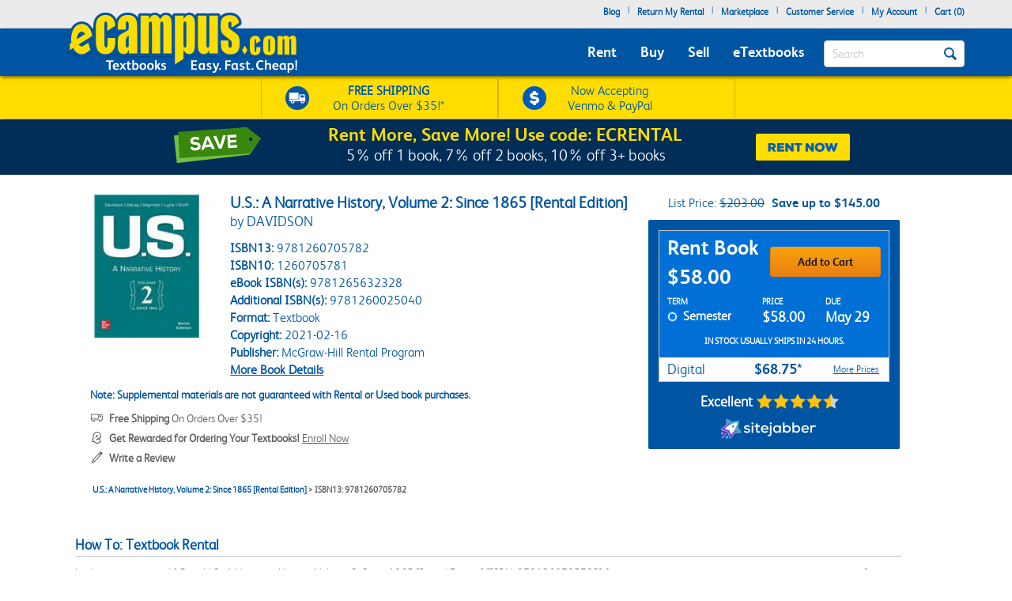

--- FILE ---
content_type: text/html
request_url: https://www.ecampus.com/us-narrative-history-volume-2-since-1865/bk/9781260705782
body_size: 28383
content:

<!DOCTYPE html PUBLIC "-//W3C//DTD XHTML 1.0 Strict//EN" "http://www.w3.org/TR/xhtml1/DTD/xhtml1-strict.dtd">
<html xmlns="http://www.w3.org/1999/xhtml" xmlns:fb="http://www.facebook.com/2008/fbml" xmlns:og="http://opengraphprotocol.org/schema/" lang="en">


<head>
	<script type="text/javascript" src="https://www.ecampus.com/resources/7a7f1533da9ab9aee6e866581dbf550645a7906db646d" async ></script><script>
// akam-sw.js install script version 1.3.6
"serviceWorker"in navigator&&"find"in[]&&function(){var e=new Promise(function(e){"complete"===document.readyState||!1?e():(window.addEventListener("load",function(){e()}),setTimeout(function(){"complete"!==document.readyState&&e()},1e4))}),n=window.akamServiceWorkerInvoked,r="1.3.6";if(n)aka3pmLog("akam-setup already invoked");else{window.akamServiceWorkerInvoked=!0,window.aka3pmLog=function(){window.akamServiceWorkerDebug&&console.log.apply(console,arguments)};function o(e){(window.BOOMR_mq=window.BOOMR_mq||[]).push(["addVar",{"sm.sw.s":e,"sm.sw.v":r}])}var i="/akam-sw.js",a=new Map;navigator.serviceWorker.addEventListener("message",function(e){var n,r,o=e.data;if(o.isAka3pm)if(o.command){var i=(n=o.command,(r=a.get(n))&&r.length>0?r.shift():null);i&&i(e.data.response)}else if(o.commandToClient)switch(o.commandToClient){case"enableDebug":window.akamServiceWorkerDebug||(window.akamServiceWorkerDebug=!0,aka3pmLog("Setup script debug enabled via service worker message"),v());break;case"boomerangMQ":o.payload&&(window.BOOMR_mq=window.BOOMR_mq||[]).push(o.payload)}aka3pmLog("akam-sw message: "+JSON.stringify(e.data))});var t=function(e){return new Promise(function(n){var r,o;r=e.command,o=n,a.has(r)||a.set(r,[]),a.get(r).push(o),navigator.serviceWorker.controller&&(e.isAka3pm=!0,navigator.serviceWorker.controller.postMessage(e))})},c=function(e){return t({command:"navTiming",navTiming:e})},s=null,m={},d=function(){var e=i;return s&&(e+="?othersw="+encodeURIComponent(s)),function(e,n){return new Promise(function(r,i){aka3pmLog("Registering service worker with URL: "+e),navigator.serviceWorker.register(e,n).then(function(e){aka3pmLog("ServiceWorker registration successful with scope: ",e.scope),r(e),o(1)}).catch(function(e){aka3pmLog("ServiceWorker registration failed: ",e),o(0),i(e)})})}(e,m)},g=navigator.serviceWorker.__proto__.register;if(navigator.serviceWorker.__proto__.register=function(n,r){return n.includes(i)?g.call(this,n,r):(aka3pmLog("Overriding registration of service worker for: "+n),s=new URL(n,window.location.href),m=r,navigator.serviceWorker.controller?new Promise(function(n,r){var o=navigator.serviceWorker.controller.scriptURL;if(o.includes(i)){var a=encodeURIComponent(s);o.includes(a)?(aka3pmLog("Cancelling registration as we already integrate other SW: "+s),navigator.serviceWorker.getRegistration().then(function(e){n(e)})):e.then(function(){aka3pmLog("Unregistering existing 3pm service worker"),navigator.serviceWorker.getRegistration().then(function(e){e.unregister().then(function(){return d()}).then(function(e){n(e)}).catch(function(e){r(e)})})})}else aka3pmLog("Cancelling registration as we already have akam-sw.js installed"),navigator.serviceWorker.getRegistration().then(function(e){n(e)})}):g.call(this,n,r))},navigator.serviceWorker.controller){var u=navigator.serviceWorker.controller.scriptURL;u.includes("/akam-sw.js")||u.includes("/akam-sw-preprod.js")||u.includes("/threepm-sw.js")||(aka3pmLog("Detected existing service worker. Removing and re-adding inside akam-sw.js"),s=new URL(u,window.location.href),e.then(function(){navigator.serviceWorker.getRegistration().then(function(e){m={scope:e.scope},e.unregister(),d()})}))}else e.then(function(){window.akamServiceWorkerPreprod&&(i="/akam-sw-preprod.js"),d()});if(window.performance){var w=window.performance.timing,l=w.responseEnd-w.responseStart;c(l)}e.then(function(){t({command:"pageLoad"})});var k=!1;function v(){window.akamServiceWorkerDebug&&!k&&(k=!0,aka3pmLog("Initializing debug functions at window scope"),window.aka3pmInjectSwPolicy=function(e){return t({command:"updatePolicy",policy:e})},window.aka3pmDisableInjectedPolicy=function(){return t({command:"disableInjectedPolicy"})},window.aka3pmDeleteInjectedPolicy=function(){return t({command:"deleteInjectedPolicy"})},window.aka3pmGetStateAsync=function(){return t({command:"getState"})},window.aka3pmDumpState=function(){aka3pmGetStateAsync().then(function(e){aka3pmLog(JSON.stringify(e,null,"\t"))})},window.aka3pmInjectTiming=function(e){return c(e)},window.aka3pmUpdatePolicyFromNetwork=function(){return t({command:"pullPolicyFromNetwork"})})}v()}}();</script>
<script type="text/javascript">
        (function (w, o, d) {
            w[o] =
                w[o] ||
                function () {
                    w[o][d].push(arguments);
                };
            w[o][d] = w[o][d] || [];
		})(window, 'Osano', 'data');
    </script>

	
		<script src="https://cmp.osano.com/FklPQPEpjr/e59346a6-86db-423c-97f5-7bdaeebb40f0/osano.js"></script>
	

	<script type="text/javascript">
		if (window.Osano && window.Osano.cm) {
			// get the cookie consent object
			const osanoConsent = window.Osano.cm.getConsent();

			// make sure the cookie consent object always has the current values
			Osano.cm.addEventListener('osano-cm-consent-changed', change => osanoConsent = change);
		}
    </script>

    <meta name="google-site-verification" content="AE6oM7e-4l1B5K_4TLPbmyiFNxWJE4Ne25V3p7A-AoI" />


    <meta charset="UTF-8">


<meta name="viewport" content="width=device-width, initial-scale=1.0, user-scalable=0" /><!--  -->

	

<title>U.S.: A Narrative History, Volume... | Rent | 9781260705782</title>

<link rel="shortcut icon" href="https://simages.ecampus.com/images/new-ecampus/favicon.ico" type="image/x-icon" />
<link rel="apple-touch-icon" href="https://simages.ecampus.com/images/new-ecampus/apple-touch-icon2.png"/>

<!-- start Omniconvert.com code -->
<link rel="dns-prefetch" href="//app.omniconvert.com" />
<script type="text/javascript">window._mktz=window._mktz||[];</script>
<script src="//cdn.omniconvert.com/js/o208d08.js"></script>
<!-- end Omniconvert.com code -->
<!-- Include the Facebook CAPI JavaScript library -->
<script src="https://cdn.jsdelivr.net/npm/fbevents.js"></script>



    <link rel="stylesheet" type="text/css" href="/include/css/bootstrap.min.css?v=jqu2" />
<style>



@font-face {
  font-family: 'FSAlbert';
  font-display: swap;
  src: url('/fonts/fsalbertthin-webfont.eot');
  src: local('??'),
       url('/fonts/fsalbertthin-webfont.eot?') format('eot'),
       url('/fonts/fsalbertthin-webfont.eot?#iefix') format('embedded-opentype'),
	   url('/fonts/fsalbertthin-webfont.woff') format('woff'),
	   url('/fonts/fsalbertthin-webfont.otf') format('opentype'),
       url('/fonts/fsalbertthin-webfont.svg#FSAlbert') format('svg'),
       url('/fonts/fsalbertthin-webfont.ttf') format('truetype');
}
@font-face {
  font-family: 'FSAlbertBold';
  font-display: swap;
  src: url('/fonts/fsalbertbold-webfont.eot'); 
  src: local('??'),
       url('/fonts/fsalbertbold-webfont.eot?') format('eot'),
       url('/fonts/fsalbertbold-webfont.eot?#iefix') format('embedded-opentype'),
	   url('/fonts/fsalbertbold-webfont.woff') format('woff'),
	   url('/fonts/fsalbertbold-webfont.otf') format('opentype'),
       url('/fonts/fsalbertbold-webfont.svg#FSAlbertBold') format('svg'),
       url('/fonts/fsalbertbold-webfont.ttf') format('truetype'); 
}

@font-face {
  font-family: 'FSAlbertLight';
  font-display: swap;
  src: url('/fonts/fsalbertlight-webfont.eot');
  src: local('??'),
       url('/fonts/fsalbertlight-webfont.eot?') format('eot'),
       url('/fonts/fsalbertlight-webfont.eot?#iefix') format('embedded-opentype'), 
	   url('/fonts/fsalbertlight-webfont.woff') format('woff'),
	   url('/fonts/fsalbertlight-webfont.otf') format('opentype'),
       url('/fonts/fsalbertlight-webfont.svg#FSAlbertLight') format('svg'),
       url('/fonts/fsalbertlight-webfont.ttf') format('truetype');
}

@font-face {
  font-family: 'FSAlbertExtraBold';
  font-display: swap;
  src: url('/fonts/fsalbertextrabold-webfont.eot'); 
  src: local('??'),
       url('/fonts/fsalbertextrabold-webfont.eot?') format('eot'),
       url('/fonts/fsalbertextrabold-webfont.eot?#iefix') format('embedded-opentype'),
	   url('/fonts/fsalbertextrabold-webfont.woff') format('woff'),
	   url('/fonts/fsalbertextrabold-webfont.otf') format('opentype'),
       url('/fonts/fsalbertextrabold-webfont.svg#FSAlbertExtraBold') format('svg'),
       url('/fonts/fsalbertextrabold-webfont.ttf') format('truetype');
}

html { font-family: sans-serif; -ms-text-size-adjust: 100%; -webkit-text-size-adjust: 100% }
body { margin: 0 }
article,aside,details,figcaption,figure,footer,header,main,menu,nav,section,summary { display: block; }
a { background-color: transparent; -webkit-text-decoration-skip: objects }
b,strong { font-weight: inherit; font-weight: bolder; }

h1 { margin: .67em 0; }
img { border-style: none; }
button,input,select,textarea { font: inherit; margin: 0; }
button,input { overflow: visible; }
button,select { text-transform: none; }
[type=reset],[type=submit],button,html [type=button] { -webkit-appearance: button; }
textarea { overflow: auto; }
[type=checkbox],[type=radio] { box-sizing: border-box; padding: 0; }
::-webkit-input-placeholder { color: inherit; opacity: .54; }
* { padding: 0; margin: 0; }
img { border: 0; }
a { outline: 0 !important; color: #0055a3; }
body { font-family: FSAlbertLight, arial; font-size: 12px; background: #fff; overflow-x: hidden; }

.rounded-corners { -webkit-border-radius: 4px; -moz-border-radius: 4px; border-radius: 4px; }
.ec-button { outline: none; margin: 0; padding: 8px 10px; -moz-border-radius: 4px; -webkit-border-radius: 4px; border-radius: 4px;-moz-border-radius: 4px; -webkit-border-radius: 4px; border-radius: 4px; cursor: pointer; -webkit-background-clip: padding-box; -moz-box-shadow: rgba(0, 0, 0, 0.4) 0 1px 2px; -webkit-box-shadow: rgba(0, 0, 0, 0) 0 1px 2px; box-shadow: rgba(0, 0, 0, 0) 0 1px 2px;  text-align: center; text-decoration: none; font-size: 14px; font-family: FSAlbertBold, Arial; text-decoration: none !important; }
.ec-button:hover, .ec-button:focus { -moz-box-shadow: none 0 0 0; -webkit-box-shadow: none 0 0 0; box-shadow: none 0 0 0; text-decoration: none; }
.ec-button:active { -moz-box-shadow: none 0 0 0; -webkit-box-shadow: none 0 0 0; box-shadow: none 0 0 0; text-decoration: none; }
.ec-primary-button { border: 1px solid #e88010; border-top-color: #faa10f; border-bottom-color: #e88010; background-color: #faa10f; filter: progid:DXImageTransform.Microsoft.gradient(startColorstr='#faa10f', endColorstr='#e88010'); background: -webkit-gradient(linear, left top, left bottom, from(#faa10f), to(#e88010)); background: -moz-linear-gradient(top, #faa10f, #e88010); color: #141414 !important; }
.ec-primary-button:hover, .ec-primary-button:focus { background: #e88010; filter: progid:DXImageTransform.Microsoft.gradient(startColorstr='#e88010', endColorstr='#faa10f'); background: -webkit-gradient(linear, left top, left bottom, from(#e88010), to(#faa10f)); background: -moz-linear-gradient(top, #e88010, #faa10f); border-bottom-color: #e88010; border-top-color: #e88010; color: #141414; }
.ec-primary-button:active { background: #e88010; filter: progid:DXImageTransform.Microsoft.gradient(startColorstr='#e88010', endColorstr='#faa10f'); background: -webkit-gradient(linear, left top, left bottom, from(#e88010), to(#faa10f)); background: -moz-linear-gradient(top, #e88010, #faa10f); border-bottom-color: #e88010; border-top-color: #e88010; color: #141414; }

.clear { clear: both; }
.h1, h1 { font-size: 30px; }
.topbar .navbar-nav>li { float: left; }
#insidesearch { background-color: #fff; }
.navbar { z-index: 100; }
/*.nav>li { z-index: 100; }*/
.navbar-toggle { margin-top: 15px; margin-bottom: 15px; }
.navbar-default .navbar-nav>li>a { color: #fff; }
.navbar-default .navbar-toggle { border-color: #ddd; background-color: #EBEBEB; }

#header-main {background-color: #EBEBEB; margin-bottom: 6px;}
#header-main .topbar {background-color: #EBEBEB;   }
#header-main .bar { background-color: #0055A3; z-index:10;position:relative; -webkit-box-shadow: 0px 2px 5px -1px rgba(0,0,0,0.75); -moz-box-shadow: 0px 2px 5px -1px rgba(0,0,0,0.75); box-shadow: 0px 2px 5px -1px rgba(0,0,0,0.75); }
#header-main .free-shipping-bar { background-color: #FFDD00; z-index:1; position:relative; text-align:center; color:#0055a3; font-size:14px; padding-top:3px; -webkit-box-shadow: 0px 1px 5px -1px rgba(0,0,0,0.75); -moz-box-shadow: 0px 1px 5px -1px rgba(0,0,0,0.75); box-shadow: 0px 1px 5px -1px rgba(0,0,0,0.75); }
#header-main .free-shipping-bar .promos { text-align: center; overflow: hidden; }
#header-main .free-shipping-bar img { display: inline-block; width: 20px; margin-top: 0px; }
#header-main .free-shipping-bar .image { display: inline-block; margin-right: 10px; }
#header-main .free-shipping-bar .text { display: inline-block; }

#header-main .free-shipping-bar .free-shipping  { overflow: hidden; padding: 2px 0; }
#header-main .free-shipping-bar .sms { overflow: hidden; padding: 2px 0; border-top: 1px solid #D6B500; }

#header-main .free-textbook-giveaway{background-color:#0055A3; color:#fff;height:30px;margin-bottom:-6px;margin-top:-1px;}
#header-main .free-textbook-giveaway img{content:url("https://simages.ecampus.com/images/new-ecampus/responsive/ecampus-giveaway-banner-home-page-update-box-2023.svg"); width: 37px;float: left;position: relative;left: 340px;}
#header-main .free-textbook-giveaway h2{color: #fff;padding-top: 0;text-align: center;margin-top: 3px;margin-bottom: 0;padding-bottom: 0;position: relative;top: -23px;font-size:20px;clear:both;}
#header-main .free-textbook-giveaway a{color:#fff !important;text-decoration:none;}
#header-main .free-textbook-giveaway span{color:#fff !important;text-decoration:underline;}

.navbar-default { background-color: transparent; border-color: transparent; }
.navbar { position: relative; min-height: 50px; margin-bottom: 0px; border: 0px solid transparent; }
#header-main .bar .mainnavlinks li a { font-family: FSAlbertBold; }
#header-main .bar .mainnavlinks li a.selected, #header-main .bar .mainnavlinks li a:hover {text-decoration: underline; }
#header-main .topbar .header-links {min-height: 20px;}
#header-main .topbar .header-links li { padding: 5px 5px; list-style: none;}
#header-main .topbar .header-links li { color:#0055a3; margin: 0; }
#header-main .topbar .header-links li.free-shipping { font-family: FSAlbertBold, Arial; padding: 0em; }
#header-main .topbar .header-links li.free-shipping .free { font-weight: normal; color: #fff000; }
#header-main .topbar .header-links li a,
#header-main .topbar .header-links li a:visited { display: block; padding: 0 0px 6px 0px; text-decoration: none; color: #0055a3; font-weight: bold; }
#header-main .topbar .header-links li a:hover { text-decoration: underline; }
#header-main .topbar .search-uwm { margin-left: 28px; }
#header-main .topbar .cart { float: right; margin-right: 5px; width: 67px; margin-top: 15px; text-align: center; font-family: FSAlbertLight, Arial; }
#header-main .topbar .cart a,
#header-main .topbar .cart a:visited { text-decoration: none; color: #0055a3; }
#header-main .topbar .cart a:hover { text-decoration: underline; }
#header-main .topbar .cart .line { height: 1px; border-top: 1px solid gray; margin: 3px auto; }
#header-main .topbar .uwm-coming-soon { float: right; margin-top: 12px; }
#header-main .referrer-coupon-bar { padding-bottom: 5px; background-color: #0055A3; text-align: center; color: #fff; font-family: FSAlbertLight; font-size: 17px; }
#header-main .referrer-coupon-bar span { color: #fff000; font-family: FSAlbertBold; }
.text-box-inactive { float: left; background-color: #fff; font-family: FSAlbertLight, Arial; text-transform: capitalize; font-size: 15px; color: #0055a3; line-height: 32px; margin-top: 0px; padding: 0px 36px 0px 10px; margin-bottom: 5px; }
#searchbutton { display: inline-block; height: 16px; width: 16px; padding: 0; position: absolute; margin-top: 14px; top: 0; right: 20px; text-indent: -10000px; z-index: 2; background: url(//simages.ecampus.com/images/new-ecampus/responsive/magnifyingGlass16-blue.png) center center no-repeat; border: 0px; }
#searchbuttonMobile { display: inline-block; outline: none;  height: 30px; width: 30px;  padding: 0; position: absolute;  margin-top: 18px;   top: 60px;  right: 22px; text-indent: -10000px;  z-index: 2;  border: 0px;}
.mobilesearchversion { display: block;  width: 100%; height: 42px; color:#0055a3;  background-color: #fff; background-image: none; border: 1px solid transparent; border-bottom: 1px solid #e7e7e7;  border-radius: 0px;  -webkit-box-shadow: none; /* box-shadow: inset 0 1px 1px rgba(0,0,0,.075); */  -webkit-transition: border-color ease-in-out .15s,-webkit-box-shadow ease-in-out .15s; -o-transition: border-color ease-in-out .15s,box-shadow ease-in-out .15s; /* transition: border-color ease-in-out .15s,box-shadow ease-in-out .15s; */ background-color: #fff;  font-family: FSAlbertLight, Arial; text-transform: capitalize;   font-size: 18px; line-height: 32px;  margin-top: 0px;   margin-bottom: -7.5px !important; }

@media (min-width: 480px) {
    #header-main .free-shipping-bar { font-size:16px; overflow: hidden; text-align: center; }
	#header-main .free-shipping-bar .promos { width: 470px; margin: 0 auto; }
	#header-main .free-shipping-bar img { width: 30px; margin-top: 5px; }
	#header-main .free-shipping-bar nobr { display: block; line-height: 15px; padding-bottom: 4px; }
	#header-main .free-shipping-bar .image { float: left; margin-right: 10px; width: 30px; }
	#header-main .free-shipping-bar .text { float: left; width: 175px; }
	#header-main .free-shipping-bar .venmoPaypal{position:relative;right:10px;}
	#header-main .free-shipping-bar .free-shipping { float: left; width: 230px; overflow: hidden; padding: 4px 0 4px 10px; border-left: 1px solid #D6B500;border-right: 1px solid #D6B500;; }
	#header-main .free-shipping-bar .sms { float: left; width: 230px; overflow: hidden; border: 0; padding: 4px 0 4px 10px; border-left: 1px solid #D6B500; border-right: 1px solid #D6B500;  }
}
/*@media only screen and (min-width:480px) and (max-width:767px)
{
	#header-main .free-shipping-bar .free-shipping{position:relative; left:25%;}
}*/
@media(max-width:1023px)
{
	#header-main .free-textbook-giveaway{background-color:#fff; color:#0055A3;height:30px;margin-bottom:-6px;margin-top:-1px;}
	#header-main .free-textbook-giveaway h2{color: #0055A3;padding-top: 0;text-align: center;margin-top: 2px;margin-bottom: 0;padding-bottom: 0;position: relative;top: -23px;font-size:20px;clear:both;}
	#header-main .free-textbook-giveaway img{content:url("https://simages.ecampus.com/images/new-ecampus/responsive/ecampus-giveaway-banner-home-page-update-blue-box-2023.svg");}
	#header-main .free-textbook-giveaway span{color:#0055A3 !important;text-decoration:underline;}
}
@media (max-width: 767px) {
	.main-logo2 {max-width: 200px;}  
	#header-main .bar .logo {position: relative; top: -40px; margin-bottom: -15px;}
	#header-main .bar .mainnavlinks .navbar-nav>li>a { line-height: 32px;}
	#header-main .bar .mainnavlinks li a {border-bottom: 1px solid #DADCDB; }
	#header-main .bar .mainnavlinks li a.selected, #header-main .bar .mainnavlinks li a:hover {color: #fff; background-color: #0E4D9D;}
	#header-main .bar .mainnavlinks .quicklink {background-color: #C2C2C2;}
	#header-main .bar .mainnavlinks .quicklink a {color: #0055a3}
	#header-main .bar .mainnavlinks .quicklink a:hover {background-color: transparent;}
	#header-main .bar .mainnavlinks .dropdown {background-color: #C2C2C2;}
	#header-main .bar .mainnavlinks .dropdown-toggle {background-color: #0E4D9D; border-bottom: 1px solid transparent;}
	#header-main .bar .mainnavlinks .dropdown-menu {padding: 10px; border: 0;}
	#header-main .free-textbook-giveaway img{width: 38px;float: left;position: relative;left: 60px;top:1px;}
}
@media(max-width:750px)
{
	#header-main .free-textbook-giveaway img{left:50px;visibility:hidden;}
}
@media(max-width:680px)
{
	#header-main .free-textbook-giveaway img{left:80px}
}
@media(max-width:640px)
{
	#header-main .free-textbook-giveaway img{left:50px}
}
@media(max-width:600px)
{
	#header-main .free-textbook-giveaway img{left:20px}
}
@media(max-width:560px)
{
	#header-main .free-textbook-giveaway h2{font-size:17px;}
}
@media(max-width:550px)
{
	#header-main .free-textbook-giveaway img{left:0px}
}
@media(max-width:500px)
{
	#header-main .free-textbook-giveaway h2{font-size:14px;padding-left:15px;padding-right:15px;top:-18px;}
	#header-main .free-textbook-giveaway img{top:4px;width:35px;}
}
@media(max-width:430px)
{
	#header-main .free-textbook-giveaway{height:47px;}
	#header-main .free-textbook-giveaway h2{width:350px;margin-left:auto;margin-right:auto;}
}
@media(max-width:420px)
{
	#header-main .free-textbook-giveaway h2{font-size:14px;padding-left:0;padding-right:25px;top:-16px;}
	#header-main .free-textbook-giveaway img{top:4px;width:35px;left:30px;}
}
@media(max-width:400px)
{
	#header-main .free-textbook-giveaway h2{font-size:14px;padding-left:0;padding-right:17px;top:-16px;}
	#header-main .free-textbook-giveaway img{top:4px;width:35px;left:28px;}
}
@media(max-width:376px)
{
	#header-main .free-textbook-giveaway img{top:4px;width:35px;left:25px;}
}
@media(max-width:369px)
{
	#header-main .free-textbook-giveaway img{left:10px;}
	#header-main .free-textbook-giveaway h2{padding-left:5px;padding-right:0;width:315px;}
	
}
@media(max-width:330px)
{
	#header-main .free-textbook-giveaway h2{width:230px;}
}
@media(max-width:320px)
{
	#header-main .free-textbook-giveaway{height:45px;}
}
@media (min-width: 768px) {
    #header-main .free-shipping-bar .promos { width: 620px; margin: 1px auto; }
	#header-main .free-shipping-bar .promos .image { }
	#header-main .free-shipping-bar .free-shipping { width: 300px; overflow: hidden; padding: 4px 30px; border-left: 1px solid #D6B500; border-right:1px solid #d6B500;}
	#header-main .free-shipping-bar .sms { width: 300px; overflow: hidden; border: 0; padding: 4px 30px; border-left: 1px solid #D6B500; border-right: 1px solid #D6B500; }
	#header-main .free-shipping-bar .text { width: 180px; margin: 0; padding: 0; }
	#header-main .free-shipping-bar .text strong { font-family: FSAlbertLight; font-weight: 700; }
	#header-main .free-shipping-bar .venmoPaypal{position:relative;right:20px;}
	#header-main .bar { min-height: 60px; }
	.main-logo2 {max-width: 230px;}    
	#header-main .bar .logo {position: absolute; top: -30px;  }
	#header-main .bar .mainnavlinks  { position: relative; top: 20px; left: -10px; }
	#header-main .bar .mainnavlinks2  { position: relative; top: 10px; left: 20px; } 
	#header-main .bar .mainnavlinks li {float: left; padding: 5px 5px; list-style: none;}
	#header-main .bar .mainnavlinks li.mobile { display: none; }
	#header-main .bar .mainnavlinks li a {font-size: 18px; padding: 5px; color: #fff;}   
	#header-main .free-textbook-giveaway img{width: 38px;float: left;position: relative;left: 65px;top:2px;}
}

@media (min-width: 992px) {
    .main-logo2 {max-width: 1000px; /*normal physical 100% value, large number overwrites previous 230px 'shrinking' */}   
	#header-main .bar .logo {position: relative; top: -40px; margin-bottom: -15px; }
	#header-main .bar .mainnavlinks li {float: left; padding: 5px 10px; list-style: none;}
	#header-main .bar .mainnavlinks li a {font-size: 18px; padding: 5px; color: #fff;}
	.header-checkout .topbar .header-links { min-height: 36px !important; }
	#header-main .free-textbook-giveaway img{left:175px;}
}
@media(min-width:1024px)
{
	#header-main .free-textbook-giveaway img{left: 175px;content:url("https://simages.ecampus.com/images/new-ecampus/responsive/ecampus-giveaway-banner-home-page-update-box-2023.svg"); width: 37px;float: left;}
	
}
@media (min-width: 1200px) {
    #header-main .bar .mainnavlinks li {float: left; padding: 5px 10px; list-style: none;}
	#header-main .bar .mainnavlinks li a {font-size: 18px;  padding: 5px; color: #fff;}
	#header-main .free-textbook-giveaway img{left:275px;}
}
</style>

<script>
	window.dataLayer = window.dataLayer || [];
	dataLayer.push({
		"authenticationMethod" : "",
		"login-result" : ""
	});
</script>


	<!-- Google Tag Manager -->
	<script>(function(w,d,s,l,i){w[l]=w[l]||[];w[l].push({'gtm.start':
	new Date().getTime(),event:'gtm.js'});var f=d.getElementsByTagName(s)[0],
	j=d.createElement(s),dl=l!='dataLayer'?'&l='+l:'';j.async=true;j.src=
	'https://www.googletagmanager.com/gtm.js?id='+i+dl;f.parentNode.insertBefore(j,f);
	})(window,document,'script','dataLayer','GTM-N973QN4');</script>
	<!-- End Google Tag Manager -->


<!-- Facebook Pixel Code -->
<script>!function(f,b,e,v,n,t,s){if(f.fbq)return;n=f.fbq=function(){n.callMethod?n.callMethod.apply(n,arguments):n.queue.push(arguments)};if(!f._fbq)f._fbq=n;n.push=n;n.loaded=!0;n.version='2.0';n.queue=[];t=b.createElement(e);t.async=!0;t.src=v;s=b.getElementsByTagName(e)[0];s.parentNode.insertBefore(t,s)}(window, document,'script','https://connect.facebook.net/en_US/fbevents.js');
fbq('init', '1154774987882815');

  fbq('track', 'PageView', {}, {eventID: 'pageview_1768916521000_8g0byd591725'});

</script>
<!-- Facebook Pixel Code -->

	<!-- CJ Referrer -->
<script>
		window.dataLayer = window.dataLayer || [];
		window.dataLayer.push({
			
			 firstReferrer: "Direct_Navigation"
			
		});	
</script>


<!-- CJ Affiliate -->



<script type="text/javascript" src="/include/js/general.js?v=scroll4"></script>
<script type="text/javascript" src="/include/js/jquery-3.5.1.min.js"></script>
<script type="text/javascript" src="/include/js/bootstrap.min.js?v=jqu2"></script>
<script type="text/javascript" src="/include/js/tealeaf.sdk.js"></script>
<script type="text/javascript" src="/include/js/magnific.js?v=jqu2"></script>
<script type="text/javascript" src=" /include/js/Sign_In_functions.js"></script>


<!-- include virtual="/include/OmnitureHeader.asp" -->

<link rel="canonical" href="https://www.ecampus.com/us-narrative-history-volume-2-since-1865/bk/9781260705782" />
<meta name="description" content="Cheapest way to RENT U.S.: A Narrative History,...  Edition (9781260705782). 7-Day Price Match Guarantee. Crafts Books at eCampus.com."/>
<meta property="fb:page_id" content="31389755742"/>
<meta property="og:title" content="U.S.: A Narrative History, Volume... | Rent | 9781260705782"/>
<meta property="og:type" content="book"/>
<meta property="og:isbn" content="9781260705782"/>
<meta property="og:image" content="https://simages.ecampus.com/images/d/5/782/9781260705782.jpg"/>
<meta property="og:url" content="https://www.ecampus.com/us-narrative-history-volume-2-since-1865/bk/9781260705782"/>
<meta property="og:description" content="Cheapest way to RENT U.S.: A Narrative History,...  Edition (9781260705782). 7-Day Price Match Guarantee. Crafts Books at eCampus.com."/>
<meta property="og:site_name" content="eCampus.com"/>
<meta property="fb:admins" content="100000910723732"/>
<meta name="robots" content="index,follow"/>

<script type="application/ld+json">
{
   "@context": "http://schema.org/",
   "@type": "Book",
   "name": "U.S.: A Narrative History, Volume 2: Since 1865 [Rental Edition]",
   "author": {
       "@type": "Person",
       "name": "DAVIDSON"
   },
   "url": "https://www.ecampus.com/us-narrative-history-volume-2-since-1865/bk/9781260705782",
   "image": "https://simages.ecampus.com/images/d/5/782/9781260705782.jpg",
   "isbn": "9781260705782",
   "bookFormat": "Textbook",
   "datePublished": "2021-02-16",
   "publisher": "McGraw-Hill Rental Program",
}
</script>

<script>
var shareasaleSSCID=shareasaleGetParameterByName("sscid");function shareasaleSetCookie(e,a,r,s,t){if(e&&a){var o,n=s?"; path="+s:"",i=t?"; domain="+t:"",l="";r&&((o=new Date).setTime(o.getTime()+r),l="; expires="+o.toUTCString()),document.cookie=e+"="+a+l+n+i}}function shareasaleGetParameterByName(e,a){a||(a=window.location.href),e=e.replace(/[\[\]]/g,"\\$&");var r=new RegExp("[?&]"+e+"(=([^&#]*)|&|#|$)").exec(a);return r?r[2]?decodeURIComponent(r[2].replace(/\+/g," ")):"":null}shareasaleSSCID&&shareasaleSetCookie("shareasaleSSCID",shareasaleSSCID,94670778e4,"/");
</script>




	<script type="text/javascript">
	var RentalCodes = {};  // Create new associative array
	var RentalInfo;
	var defaultTerm = 'rt130days';
	
	
		RentalInfo = new Array(2);
		RentalInfo[0] = 58;
		//RentalInfo[1] = '5/29/2026';
		RentalInfo[1] = 'May&nbsp;29';
        RentalInfo[2] = 0;

		// Add info to main array
		RentalCodes['rt130days'] = RentalInfo;
		
		
	
	function UpdateRentalPrice(term) {
        $(".rental-price").html(formatCurrency(RentalCodes[term][0]));

        if (RentalCodes[term][2] > 0) {
            $("#service-fee").html(formatCurrency(RentalCodes[term][2]));
            $(".service-fee").show();
            $(".rental-price").html($(".rental-price").html() + "*");
        }
        else
            $(".service-fee").hide();

	    if(RentalCodes[term][0] >= 35)
            $("#rental-free-shipping").show();
	    else
	        $("#rental-free-shipping").hide();
	}
	</script>
	
	<script type="text/javascript">
	var EBookDurations = {};  //create new associative array
	var DurationInfo;
				
	
	  //store information about duration in array
	  DurationInfo = new Array(2);
	  DurationInfo[0] = 68.75;
	  DurationInfo[1] = 180;
				
	  //add duration info to main array
	  EBookDurations['9781265632328R180'] = DurationInfo;
		
	  
	  //store information about duration in array
	  DurationInfo = new Array(2);
	  DurationInfo[0] = 87.5;
	  DurationInfo[1] = 365;
				
	  //add duration info to main array
	  EBookDurations['9781265632328R365'] = DurationInfo;
		
	  
	  //store information about duration in array
	  DurationInfo = new Array(2);
	  DurationInfo[0] = 96.875;
	  DurationInfo[1] = 1825;
				
	  //add duration info to main array
	  EBookDurations['9781265632328'] = DurationInfo;
		
	  

	function UpdateEbookPrice(sku) { 	
        $(".ebook-item-price").html(formatCurrency(EBookDurations[sku][0]) + '*');
	}
    </script>
<style>
.book-detail { font-size: 14px; margin-top: 25px; padding: 0 40px; }
.book-detail .row { margin-left: 0; margin-right: 45px; }
.book-detail a { color: #0055A3; }
.main { margin-bottom: 20px; }
.main .row { margin-left: 0; margin-right: 0; }
.main .image { padding-left: 0; padding-right: 0; }
.main .detail { width: auto; padding-left: 0; padding-right: 0; font-size:16px; }
.main .details { color: #0055A3; }
.main .details h1 { font-size: 20px; font-weight: bold; margin: 0; }
.main .details h2 { font-size: 16px; display: inline-block; margin: 0; font-weight: normal; }
.main .details .author { font-size: 18px; }
.main .details ul { list-style: none; margin-top: 10px; }
.main .details ul > li a { text-decoration: underline; }
.main .details .more-details-link { display: none; }
.main .details .more-details-link span { cursor: pointer; text-decoration: underline; }
.main .details .sell-button { display: block; width: 80px; padding: 5px; margin-top: 5px; }
.main .additional-details { margin-top: 10px; font-size: 14px; }
.main .supplemental-note { font-size: 14px; color: #0055A3; margin: 0 0 0 19px; }
.main .more-details span { color: #0055a3; cursor: pointer; text-decoration: underline; }
.main .supplemental .more-details span { font-size: 14px; }
.main .pricing { width: 319px; padding-left: 0; padding-right: 0; }
.accordion { color: #fff; width: 318px; }
.accordion .row { overflow: hidden; margin-left: 0; margin-right: 0;  }
.accordion .collapsed { background-color:white; color:#0055A3; font-size:18px;  float:left; width:290px; cursor:pointer; border-bottom:1px solid #0055A3; line-height:30px; height:30px;}
.accordion .accordion-details { width:290px; }
.accordion .collapsed .item-type { float:left; width:110px; margin-left:10px;}
.accordion .collapsed .item-type-long { float: left; width: 110px; margin-left: 10px; white-space: nowrap; font-size:16px; }
.accordion .collapsed .collapsed-item-price { float:left; width:100px; font-family: FSAlbertBold;}
.accordion .collapsed .more-prices { float: left; width: 70px; text-decoration: underline; font-size: 12px; color: #0055A3; line-height: 30px; }
.accordion .list-price { color: #0055A3; text-align: center; margin-bottom: 10px; font-size:16px;}
.accordion .list-price .save { color: #0055A3; font-family: FSAlbertBold; margin-left: 5px; }
.accordion .not-available { text-align: center; margin-top: 10px; }
.accordion .option-price { float: left; width: 130px; font-size:26px; margin-left:10px; margin-top:3px; font-family: FSAlbertBold; }
.accordion .option-price-long { float: left; width: 130px; font-size:20px; margin-left:10px; margin-top:3px; font-family: FSAlbertBold; }
.caption .tt-content2-1,.caption .tt-content2-2,.caption .tt-content2-3,.caption .tt-content2-4,.caption .tt-content2-5{color:black;}
.caption .info-icon-1,
.caption .info-icon-2,
.caption .info-icon-3,
.caption .info-icon-4,
.caption .info-icon-5 {
    width: 5%;
    position: relative;
    right: 91px;
    background-color: white;
    border-radius: 7px;
}
#californiaModalPopup{background-color:rgba(0,0,0,0.4);}
#californiaModalPopup .closeCal{color:#000;font-size:40px;font-weight:bold;opacity:0.8;float:right;position:relative;top:-20px;}
#californiaModalPopup .closeCal:hover{cursor:pointer;}
#californiaModalPopup .modal-content{ background-color: white;border-radius: 4px;padding: 20px 35px;text-align: left;margin: 40px auto;max-width: 400px;position: relative;top:25%;}
#californiaModalPopup p{font-size:14px;padding-top:0 !important;padding-left:0 !important;}
.glyphicon{color:white !important;font-size:13px !important;position:relative !important;}
.coursewareDisclosure{padding-left:5px;}

.caption .fee-tooltip .tt-content2-1,.caption .fee-tooltip .tt-content2-2,.caption .fee-tooltip .tt-content2-3,.caption .fee-tooltip .tt-content2-4,.caption .fee-tooltip .tt-content2-5 { width: 250px; left: 58%; right: 0; transform: translate(-30%,324%); padding: 10px; background-color: #fff; font-size: 14px; position: absolute; z-index: 99999999; box-sizing: border-box; border: 1px solid #0055A3; display: none;opacity:85;color:black; }
.caption .fee-tooltip .tt-content2-1{bottom:100%;}
.caption .fee-tooltip .tt-content2-2 { bottom:89.5%; }
.caption .fee-tooltip .tt-content2-3 { bottom:79%; }
.caption .fee-tooltip .tt-content2-4 { bottom:69%; }
.caption .fee-tooltip .tt-content2-5 { bottom:58.5%; }

.caption .fee-tooltip .tt-content2-1 i,
.caption .fee-tooltip .tt-content2-2 i,
.caption .fee-tooltip .tt-content2-3 i,
.caption .fee-tooltip .tt-content2-4 i,
.caption .fee-tooltip .tt-content2-5 i {
    position: absolute;
    top: 100%;
    left: 30%;
    margin-left: -15px;
    margin-top: auto;
    width: 30px;
    height: 15px;
    overflow: hidden;
}

.caption .fee-tooltip .tt-content2-1 i::after,
.caption .fee-tooltip .tt-content2-2 i::after,
.caption .fee-tooltip .tt-content2-3 i::after,
.caption .fee-tooltip .tt-content2-4 i::after,
.caption .fee-tooltip .tt-content2-5 i::after {
    content: '';
    position: absolute;
    width: 15px;
    height: 15px;
    left: 50%;
    transform: translate(-50%,-50%) rotate(45deg);
    background-color: #fff;
    border: 1px solid #0055A3;
}
.accordion .add-to-cart .ec-button { display: inline-block; width:140px;}
.accordion .add-to-cart { float: left; width: 140px; margin-top:10px;}
.accordion .add-to-cart .free-shipping { font-size:12px; display: none; }
.accordion .add-to-cart .free-shipping img { position:relative; top:-2px;  margin-right:2px; }
.accordion .last-collapsed { border: 0; }
.accordion .last-details { border: 0; }
.accordion .rental-row { font-size:18px; margin-bottom:5px;}
.accordion .rental-row div { cursor:pointer; }
.accordion .ebook-row { font-size:18px; margin-bottom:5px;}
.accordion .ebook-row div { cursor:pointer; }
.accordion .pub-subscription-row { font-size:18px; margin-bottom:5px;}
.accordion .pub-subscription-row div { cursor:pointer; }
.accordion .pub-subscription-row .pp-access { font-size:12px; }
#photoHeroBanner .blueBox .didyouknow{content:url("https://simages.ecampus.com/images/new-ecampus/ecampus-save-tag-01.svg");float:left;padding-top:35px;padding-left:5px;width:25px;}
.accordion .selected-row label { font-weight:bold; }
.accordion .term { float: left; width: 130px; padding-left: 10px; overflow: hidden; }
.accordion .duration { float: left; width: 195px; padding-left: 10px; overflow: hidden; }
.accordion .option { float: left; width: 20px; }
.accordion .details { float: left; }
.accordion .header-row { font-weight: bold; font-size: 11px; margin-top:5px;}
.accordion .price { float: left; width: 80px; }
.accordion .price-header { color: #0055A3; }
.accordion .due { float: left; width: 75px; }
.accordion .ebook-detail { float: left; width: 165px; }
.accordion .ebook-detail .downloadable { font-size: 12px; }
.accordion .ebook-price { float: left; width: 60px; }
.accordion .ebook-blurb { background: #0055A3; color: #fff; display: none; }
.accordion .ebook-blurb .blurb { padding: 0 10px; }
.accordion .pub-subscription-detail { float: left; width: 165px; }
.accordion .ebook-row { margin-bottom:10px; }
.accordion .on-sale { font-size: 11px; text-align: center; margin-bottom:15px; margin-top:5px;}
.accordion .availability { font-size: 11px; text-align: center; margin-bottom:8px; font-weight: bold; padding: 5px 10px; }
.accordion .service-fee { display: none; font-size: 12px; text-align: center; width: 90%; margin: 0 auto 10px auto; line-height: 14px; }
.accordion .digital-fee { font-size: 12px; text-align: center; width: 90%; margin: 0 auto 10px auto; line-height: 14px; }
.accordion label { margin: 0; padding: 0; display: inline; font-weight:normal; }
.accordion .ul-border { padding:13px; background-color: #0055A3; -webkit-border-radius: 2px; -moz-border-radius: 2px; border-radius: 2px;}
.accordion ul { list-style: none; border: 1px solid #c3c3c3; margin-bottom:0px; background-color:#0070D6;}
.accordion ul > li { border-bottom: 0px solid #c3c3c3; }
.accordion .item-row { width:290px; }
.accordion .ebook-logo { float: left; width: 145px; margin-top: 1px; text-align: center; margin-right: 1px; }
.accordion .ebook-logo .vs { height: 28px; }
.accordion .ebook-logo ul { height: 28px; list-style: none; border:0;}
.accordion .ebook-logo ul > li { border: 0; padding: 0; }
.accordion .not-available { color: #0055a3; text-align: center; margin-top: 10px; background: #ebebeb; padding: 10px; }
.accordion .not-available a { text-decoration: underline; }
.main .add-to-cart { margin-top: 20px; text-align: center; }
.main .full-purchasing-row { text-align: center; }
.supplemental { color: #5D5D5D; margin-left:10px; }
.supplemental h3 { font-size: 18px; color: #0055A3; font-weight: bold; padding-bottom: 4px; border-bottom: 1px solid #ccc; }
.supplemental p { font-size: 16px; font-weight: bold; }
.supplemental ul { margin: 0 0 0 30px; }
#additional-details {margin-left:20px;}
.additional-details-row { display: none; }
.additional-details .supplemental { padding: 5px 10px; max-width: 510px; background: #0055A3; color: #fff; }
.additional-details ul { list-style: none; color: #5D5D5D; margin-top: 10px; margin-left: 0; }
.additional-details ul a { color: #5D5D5D; text-decoration: underline; }
.additional-details .breadcrumbtrail a{color:#0055A3; text-decoration:none;}
.additional-details .breadcrumbtrail h3{color:#5D5D5D;border-bottom:none;margin-left:-13px;}
.additional-details ul > li { margin: 5px 0; }
.additional-details ul .row { margin-left: 0; margin-right: 0; }
.additional-details .info-icon { margin-right: 8px; margin-top:2px; width: 15px; padding: 0; }
.info-icon-7days { margin-right: 4px; margin-top:-2px; width: 20px; padding: 0; }
.additional-details ul span { padding: 0; }
.additional-details .ewards { cursor: pointer; text-decoration: underline; }
.additional-details .buyback img { cursor: pointer; }
.additional-details .buyback .buy { cursor: pointer; font-weight: bold; }
.additional-details .buyback .buy:hover { text-decoration: underline; }
.additional-details .buyback .details { margin: 5px 0 5px 23px; display: none; color:#5D5D5D; }
.additional-details .free-shipping { cursor: pointer; }
.additional-details .free-shipping-details-text:hover { text-decoration: underline; }
.additional-details .free-shipping-details .details { margin: 5px 0 5px 23px; display: none; color:#5D5D5D; max-width:465px; }
.additional-details .rewards-details-text:hover { text-decoration: underline; cursor:pointer;  }
.additional-details .reviews-link { display: none; }
.additional-details .reviews-link img { cursor: pointer; }
.additional-details .reviews-link strong { cursor: pointer; }
.additional-details .reviews-link .read { cursor: pointer; text-decoration: underline; }
.additional-details .ebook-trial { cursor: pointer; }
.additional-details .ebook-trial-details .details { margin: 5px 0 5px 23px; display: none;  max-width:465px; color:#5D5D5D; }
.additional-details .ebook-trial-details-text:hover { text-decoration: underline; }
.additional-details .write-review-link img { cursor: pointer; }
.additional-details .write-review-link .write-review { font-weight: bold; cursor: pointer; }
.additional-details .write-review-link .write-review:hover { text-decoration: underline; }
.additional-details .ereader-matrix .info-icon { cursor: pointer; }
.additional-details .ereader-matrix .link:hover { cursor: pointer; text-decoration: underline; }
.additional-details .ereader-matrix .matrix { margin: 10px 0 0 23px; display: none; }
.extras { color: #5D5D5D; margin-top: 20px; }
.extras h3 { font-size: 18px; color: #0055A3; font-weight: bold; padding-bottom: 4px; border-bottom: 1px solid #ccc; }
.extras h2 { font-size: 16px; font-weight: bold; }
.extras .content { margin-bottom: 20px; }
.reviews { color: #5D5D5D; margin-top: 20px; }
.reviews h3 { font-size: 18px; color: #0055A3; font-weight: bold; padding-bottom: 4px; border-bottom: 1px solid #ccc; }
.reviews .review { margin-bottom: 30px; }
.reviews .review .title .review-title { font-weight: bold; }
.reviews .review .review-body { margin-top: 10px; font-size: 12px; }
.reviews .review .review-flag { color: #0055A3; margin-top: 10px; }
.reviews .review .review-flag .flag-link { font-weight: bold; }
.reviews .review .review-flag .flag-link:hover { text-decoration: underline; cursor: pointer; }
.reviews .review .review-flag .flag-form { display: none; }
.reviews .review .review-flag .flag-form .explanation { margin-bottom: 5px; font-weight: bold; }
.reviews .review .review-flag .flag-form .row { margin-left: 0; margin-right: 0; }
.reviews .review .review-flag .flag-form textarea { border: 1px solid #ccc; padding: 5px; color: #5D5D5D; }
.reviews .review .review-flag .flag-form .submit { text-align: right; padding-right: 0; }
.reviews .review .review-flag .flag-form .submit .ec-button { display: inline-block; margin-top: 5px; }
.reviews .review .flagged { display: none; margin-top: 10px; color: #0055a3; font-weight: bold; }
.write-review { color: #5D5D5D; margin-top: 20px; }
.write-review .loading { text-align: center; }
.write-review ul.error { list-style: none; color: #aa0000; font-weight: bold; }
.write-review h3 { font-size: 18px; color: #0055A3; font-weight: bold; padding-bottom: 4px; border-bottom: 1px solid #ccc; margin-top: 0; }
.write-review .row { margin-left: 0; margin-right: 0; overflow: hidden; margin-bottom: 10px; }
.write-review input[type="text"] { border: 1px solid #ccc; padding: 5px; color: #5D5D5D; width: 30%; }
.write-review textarea { border: 1px solid #ccc; padding: 5px; color: #5D5D5D; width: 50%; }
.write-review .caption { float: left; width: 85px; color: #0055a3; font-weight: bold; }
.write-review .stars { float: left; }
.write-review .stars img { cursor: pointer; }
.write-review .submit { text-align: left; padding-left: 0; }
.write-review .submit .ec-button { display: inline-block; margin-top: 5px; }
.write-review .success { font-weight: bold; color: #0055a3; }
.ewards { font-size: 14px; margin: 20px 0; }
.ewards h3 { font-size: 18px; color: #0055A3; font-weight: bold; padding-bottom: 4px; border-bottom: 1px solid #ccc; margin-top: 0; margin-bottom: 20px; }
.ewards .loading { text-align: center; }
#cengage-unlimited-item { font-family:Open Sans,sans-serif; font-size:12px; color:black; margin:10px 0px 10px 20px;}
#cengage-unlimited-item a { font-size:14px; text-decoration:underline; font-weight:500;margin-top:23px;display:inline-block;}
#cengage-unlimited-item .cu-logo {margin:7px 10px 0px 0px; }
#pearson-plus-item { font-family:Open Sans,sans-serif; font-size:14px; color:black; margin-bottom:20px;}
#pearson-plus-item a { font-size:14px; text-decoration:underline; font-weight:500;margin-top:23px;display:inline-block;}
#pearson-plus-item .pp-logo {margin:7px 10px 0px 0px; }
#action_insert_15941245930111243 { margin: 10px 0 -5px 0; }

#digital-delivery-fee h1 { font-size: 20px; font-family: FSAlbertBold; }
#digital-delivery-fee p { font-size: 14px; }

@media (max-width: 350px) {
	.main .pricing { left: -9px }
}


@media(min-width:300px)
{
    #photoHeroBanner .blueBox{background-color:#012E58 !important;width:100%;height:150px;margin-top:-5px;}
    #photoHeroBanner .blueBox h2{text-align:center;margin-left:auto;margin-right:auto;display:block;color:#FFDD00;text-shadow:none !important;margin-top:15px;font-size:20px;font-family:FSAlbertBold;width:41%;}
    #photoHeroBanner .blueBox h3{text-align:center;margin-left:auto;margin-right:auto;display:block;color:#fff;margin-top:10px;clear:both;position:relative;top:-20px;font-size:18px;display:none;}
    #photoHeroBanner .blueBox .didyouknow{ content:url("https://simages.ecampus.com/images/new-ecampus/ecampus-save-tag-01.svg");float:left;padding-top:35px;padding-left:5px;width:auto;}
     #photoHeroBanner .blueBox .rentnow{ content:url("https://simages.ecampus.com/images/new-ecampus/smallbannerimages/roundedrentnow/1920-rentnow_300.png");top:0;float:right;padding-top:45px;padding-right:5px;width:95px;}

}
@media(min-width:330px){
    #photoHeroBanner .blueBox{height:130px;}
   
}
@media(min-width:340px)
{
     #photoHeroBanner .blueBox{height:120px;}
}
@media(min-width:350px){
    #photoHeroBanner .blueBox{background-color:#012E58 !important;width:100%;height:120px;}
   
}

@media(min-width:360px)
{
    #photoHeroBanner .blueBox{background-color:#012E58 !important;width:100%;height:130px;}
    #photoHeroBanner .blueBox h2{text-align:center;margin-left:auto;margin-right:auto;display:block;color:#FFDD00;text-shadow:none !important;margin-top:15px;font-size:22px;width:50%;}
    #photoHeroBanner .blueBox h3{text-align:center;margin-left:auto;margin-right:auto;display:block;color:#fff;margin-top:10px;clear:both;position:relative;top:-20px;font-size:18px;display:none;}
    #photoHeroBanner .blueBox .didyouknow{ content:url("https://simages.ecampus.com/images/new-ecampus/ecampus-save-tag-01.svg");float:left;padding-top:25px;padding-left:5px;}
    #photoHeroBanner .blueBox .rentnow{ content:url("https://simages.ecampus.com/images/new-ecampus/smallbannerimages/roundedrentnow/1920-rentnow_300.png");top:0;float:right;padding-top:35px;padding-right:5px;width:95px;}

}
@media(min-width:387px)
{
    #photoHeroBanner .blueBox{height:110px;}
}

@media (max-width: 400px) {
	.main .detail .image { width: 100%; }
	.main .detail .details { width: 100%; }
	.main .details { margin-top: 10px; }
}
@media(max-width: 420px)
{
    .caption .fee-tooltip .tt-content2-1,.caption .fee-tooltip .tt-content2-2,.caption .fee-tooltip .tt-content2-3,.caption .fee-tooltip .tt-content2-4,.caption .fee-tooltip .tt-content2-5{left:23%;}
    .caption .fee-tooltip .tt-content2-1 i,.caption .fee-tooltip .tt-content2-2 i,.caption .fee-tooltip .tt-content2-3 i,.caption .fee-tooltip .tt-content2-4 i,.caption .fee-tooltip .tt-content2-5 i{left:75%;}
}
@media(min-width:450px)
{
    #photoHeroBanner .blueBox{height:100px;}
    #photoHeroBanner .blueBox h2{text-align:center;margin-left:auto;margin-right:auto;display:block;color:#FFDD00;text-shadow:none !important;margin-top:25px;font-size:22px;width:60%;}
    #photoHeroBanner .blueBox h3{text-align:center;margin-left:auto;margin-right:auto;display:block;color:#fff;margin-top:10px;clear:both;position:relative;top:-20px;font-size:18px;display:none;}
    #photoHeroBanner .blueBox .didyouknow{ content:url("https://simages.ecampus.com/images/new-ecampus/ecampus-save-tag-01.svg");float:left;padding-top:25px;padding-left:5px;}
     #photoHeroBanner .blueBox .rentnow{ content:url("https://simages.ecampus.com/images/new-ecampus/smallbannerimages/roundedrentnow/1920-rentnow_300.png");top:0;float:right;padding-top:35px;padding-right:5px;width:95px;}

  
}

@media only screen and (min-width:450px) and (max-width:455px)
{
    #photoHeroBanner .blueBox h2{margin-top:14px;}
}

@media (max-width: 480px) {
    .additional-details .ebook-trial .details { max-width:300px;  }
    .additional-details .free-shipping .details { max-width:300px;  }
    
}
@media(min-width:481px)
{
    #photoHeroBanner .blueBox .didyouknow{display:block;}
}


@media only screen and (min-width:600px) and (max-width:689px)
{
    #photoHeroBanner .blueBox{background-color:#012E58 !important;width:100%;height:65px;}
    #photoHeroBanner .blueBox h2{text-align:center;margin-left:auto;margin-right:auto;display:block;color:#FFDD00;text-shadow:none !important;margin-top:10px;font-size:20px;width:60%;}
    #photoHeroBanner .blueBox h3{text-align:center;margin-left:auto;margin-right:auto;display:block;color:#fff;margin-top:10px;clear:both;position:relative;top:-20px;font-size:18px;display:none;}
    #photoHeroBanner .blueBox .didyouknow{ content:url("https://simages.ecampus.com/images/new-ecampus/ecampus-save-tag-01.svg");float:left;padding-top:10px;padding-left:25px;}
    #photoHeroBanner .blueBox .rentnow{ content:url("https://simages.ecampus.com/images/new-ecampus/smallbannerimages/roundedrentnow/1920-rentnow_300.png");top:0;float:right;padding-top:22px;padding-right:25px;width:125px;}

   
}
@media(min-width:690px)
{
     #photoHeroBanner .blueBox{background-color:#012E58 !important;width:100%;height:70px;}
    #photoHeroBanner .blueBox h2{text-align:center;margin-left:auto;margin-right:auto;display:block;color:#FFDD00;text-shadow:none !important;margin-top:10px;font-size:20px;width:100%;}
    #photoHeroBanner .blueBox h3{text-align:center;margin-left:auto;margin-right:auto;display:block;color:#fff;margin-top:10px;clear:both;position:relative;top:-15px;font-size:16px;}
    #photoHeroBanner .blueBox .didyouknow{ content:url("https://simages.ecampus.com/images/new-ecampus/ecampus-save-tag-01.svg");float:left;padding-top:10px;padding-left:10px;}
    #photoHeroBanner .blueBox .rentnow{ content:url("https://simages.ecampus.com/images/new-ecampus/smallbannerimages/roundedrentnow/1920-rentnow_300.png");top:0;float:right;padding-top:22px;padding-right:10px;width:105px;}

}

@media (min-width: 768px) and (max-width: 991px) {
	.main .detail { width: 411px; padding-right: 10px; }
}

@media (max-width: 767px) {
	.main .image { padding-right: 10px; }
	.main .details { padding-left: 0; padding-right: 0; }
	.main .details ul { margin-top: 5px; }
	.supplemental { margin-top: 0; }
	.pricing { margin: 20px auto 0 auto; }
    .book-detail .write-review input[type="text"] { width: 100%; }
	.book-detail .write-review textarea { width: 100%; }
	.book-detail .write-review .g-recaptcha { transform:scale(0.89);-webkit-transform:scale(0.89);transform-origin:0 0;-webkit-transform-origin:0 0; }
}

@media (min-width: 768px) {
	.main .more-details { display: none; }
	.additional-details-row { display: block; }
     #photoHeroBanner .blueBox{background-color:#012E58 !important;width:100%;height:70px;}
    #photoHeroBanner .blueBox h2{text-align:center;margin-left:auto;margin-right:auto;display:block;color:#FFDD00;text-shadow:none !important;margin-top:10px;font-size:20px;}
    #photoHeroBanner .blueBox h3{text-align:center;margin-left:auto;margin-right:auto;display:block;color:#fff;margin-top:10px;clear:both;position:relative;top:-25px;font-size:16px;display:block;}
    #photoHeroBanner .blueBox .didyouknow{ content:url("https://simages.ecampus.com/images/new-ecampus/ecampus-save-tag-01.svg");float:left;padding-top:10px;}
    #photoHeroBanner .blueBox .rentnow{ content:url("https://simages.ecampus.com/images/new-ecampus/smallbannerimages/roundedrentnow/1920-rentnow_300.png");top:0;float:right;padding-top:17px;max-width:16%;width:auto;}
}

@media(min-width:990px)
{
     #photoHeroBanner .blueBox{background-color:#012E58 !important;width:100%;height:70px;}
    #photoHeroBanner .blueBox h2{text-align:center;margin-left:auto;margin-right:auto;display:block;color:#FFDD00;text-shadow:none !important;margin-top:10px;font-size:22px;}
    #photoHeroBanner .blueBox h3{text-align:center;margin-left:auto;margin-right:auto;display:block;color:#fff;margin-top:10px;clear:both;position:relative;top:-20px;font-size:18px}
    #photoHeroBanner .blueBox .didyouknow{ content:url("https://simages.ecampus.com/images/new-ecampus/ecampus-save-tag-01.svg");float:left;padding-top:9px;}
    #photoHeroBanner .blueBox .rentnow{ content:url("https://simages.ecampus.com/images/new-ecampus/smallbannerimages/roundedrentnow/1920-rentnow_300.png");top:0;float:right;padding-top:16px;max-width:13%;}

}

@media (min-width: 992px) {
	.main .detail { width: 525px; }
}


@media (max-width:991px ) {
	#book-detail { padding: 0 10px; }
	.row { margin-right: 0; }
}
@media (min-width: 1025px)  {
   

     #photoHeroBanner .blueBox{height:70px;}
    #photoHeroBanner .blueBox h2{text-align:center;margin-left:auto;margin-right:auto;display:block;color:#FFDD00;text-shadow:none !important;margin-top:7px;font-size:23px;}
    #photoHeroBanner .blueBox h3{text-align:center;margin-left:auto;margin-right:auto;display:block;color:#fff;margin-top:10px;clear:both;position:relative;top:-20px;font-size:20px;}
    #photoHeroBanner .blueBox .didyouknow{ content:url("https://simages.ecampus.com/images/new-ecampus/ecampus-save-tag-01.svg");float:left;padding-top:8px;}
     #photoHeroBanner .blueBox .rentnow{ content:url("https://simages.ecampus.com/images/new-ecampus/smallbannerimages/roundedrentnow/1920-rentnow_300.png");top:0;float:right;padding-top:16px;max-width:13%;}


}
@media (min-width: 1200px) {
	.main .detail { width: 725px; }
     #photoHeroBanner .blueBox{height:70px;}
    #photoHeroBanner .blueBox h2{text-align:center;margin-left:auto;margin-right:auto;display:block;color:#FFDD00;text-shadow:none !important;margin-top:7px;}
    #photoHeroBanner .blueBox h3{text-align:center;margin-left:auto;margin-right:auto;display:block;color:#fff;margin-top:10px;clear:both;position:relative;top:-20px;}
    #photoHeroBanner .blueBox .didyouknow{ content:url("https://simages.ecampus.com/images/new-ecampus/ecampus-save-tag-01.svg");float:left;padding-top:7px;position:relative;left:130px;}
    #photoHeroBanner .blueBox .rentnow{ content:url("https://simages.ecampus.com/images/new-ecampus/smallbannerimages/roundedrentnow/1920-rentnow_300.png");top:0;float:right;padding-top:16px;max-width:11%;position:relative;right:130px;}
}

@media(min-width:1600px)
{
   
  /*  #photoHeroBanner .blueBox .didyouknow{ content:url("https://simages.ecampus.com/images/new-ecampus/smallbannerimages/1920-did-you-know.png");float:left;padding-top:5px;}
    #photoHeroBanner .blueBox .rentnow{ content:url("https://simages.ecampus.com/images/new-ecampus/smallbannerimages/1920-rentnow.png");top:0;float:right;padding-top:22px;}*/

}
</style>

<script>(window.BOOMR_mq=window.BOOMR_mq||[]).push(["addVar",{"rua.upush":"false","rua.cpush":"true","rua.upre":"false","rua.cpre":"true","rua.uprl":"false","rua.cprl":"false","rua.cprf":"false","rua.trans":"SJ-9c944e76-55fb-4493-a533-3883287d2987","rua.cook":"false","rua.ims":"false","rua.ufprl":"false","rua.cfprl":"true","rua.isuxp":"false","rua.texp":"norulematch","rua.ceh":"false","rua.ueh":"false","rua.ieh.st":"0"}]);</script>
                              <script>!function(a){var e="https://s.go-mpulse.net/boomerang/",t="addEventListener";if("False"=="True")a.BOOMR_config=a.BOOMR_config||{},a.BOOMR_config.PageParams=a.BOOMR_config.PageParams||{},a.BOOMR_config.PageParams.pci=!0,e="https://s2.go-mpulse.net/boomerang/";if(window.BOOMR_API_key="CGR8P-XKGKH-6NBTT-T9WCA-DQ76G",function(){function n(e){a.BOOMR_onload=e&&e.timeStamp||(new Date).getTime()}if(!a.BOOMR||!a.BOOMR.version&&!a.BOOMR.snippetExecuted){a.BOOMR=a.BOOMR||{},a.BOOMR.snippetExecuted=!0;var i,_,o,r=document.createElement("iframe");if(a[t])a[t]("load",n,!1);else if(a.attachEvent)a.attachEvent("onload",n);r.src="javascript:void(0)",r.title="",r.role="presentation",(r.frameElement||r).style.cssText="width:0;height:0;border:0;display:none;",o=document.getElementsByTagName("script")[0],o.parentNode.insertBefore(r,o);try{_=r.contentWindow.document}catch(O){i=document.domain,r.src="javascript:var d=document.open();d.domain='"+i+"';void(0);",_=r.contentWindow.document}_.open()._l=function(){var a=this.createElement("script");if(i)this.domain=i;a.id="boomr-if-as",a.src=e+"CGR8P-XKGKH-6NBTT-T9WCA-DQ76G",BOOMR_lstart=(new Date).getTime(),this.body.appendChild(a)},_.write("<bo"+'dy onload="document._l();">'),_.close()}}(),"".length>0)if(a&&"performance"in a&&a.performance&&"function"==typeof a.performance.setResourceTimingBufferSize)a.performance.setResourceTimingBufferSize();!function(){if(BOOMR=a.BOOMR||{},BOOMR.plugins=BOOMR.plugins||{},!BOOMR.plugins.AK){var e="true"=="true"?1:0,t="",n="aohf4jaccfi4a2lpzr4q-f-833178df1-clientnsv4-s.akamaihd.net",i="false"=="true"?2:1,_={"ak.v":"39","ak.cp":"399508","ak.ai":parseInt("250531",10),"ak.ol":"0","ak.cr":8,"ak.ipv":4,"ak.proto":"h2","ak.rid":"81d12d3","ak.r":51208,"ak.a2":e,"ak.m":"b","ak.n":"essl","ak.bpcip":"3.142.94.0","ak.cport":56016,"ak.gh":"23.209.83.16","ak.quicv":"","ak.tlsv":"tls1.3","ak.0rtt":"","ak.0rtt.ed":"","ak.csrc":"-","ak.acc":"","ak.t":"1768934521","ak.ak":"hOBiQwZUYzCg5VSAfCLimQ==zZfPkh1PzUp4jsxS3MNVntCy9QiLbyiR0Ov+ljioAHchDRymkU+F2NZ6wWrPhFzYP/KZOM4gG3IYR/o1hP/St1GrwWBJnSFoi1/TO+p4ShRzQEnbb+AEedSxylfhf/rNKpAucDvESYUmF8ctww520UXbkjiIF9/Gz5aPd5atnIVDGeXLJ2pN9ui1/mHWwFEkVHnEnEgtft/gCHAAZtsrf01kBYOwoBIKm4MRwIHID5h16eQHkwR1lUPmrPl0+aF6Uq8hmqY3ce7Zs1AEglbD3pW8ikUGFg47hFzROFhx6iHjk8JNT2zlN+JAS+CiOEcl+EUt/n1simk98zscw42jpJaYmdf6vFRSI/F0OfGyd44aPeZ0kQ/wywDiP6yLFGNnrXxBmw6Ghp657GQ/wmiIDWc4YpJjdD4KregU8fVdAks=","ak.pv":"28","ak.dpoabenc":"","ak.tf":i};if(""!==t)_["ak.ruds"]=t;var o={i:!1,av:function(e){var t="http.initiator";if(e&&(!e[t]||"spa_hard"===e[t]))_["ak.feo"]=void 0!==a.aFeoApplied?1:0,BOOMR.addVar(_)},rv:function(){var a=["ak.bpcip","ak.cport","ak.cr","ak.csrc","ak.gh","ak.ipv","ak.m","ak.n","ak.ol","ak.proto","ak.quicv","ak.tlsv","ak.0rtt","ak.0rtt.ed","ak.r","ak.acc","ak.t","ak.tf"];BOOMR.removeVar(a)}};BOOMR.plugins.AK={akVars:_,akDNSPreFetchDomain:n,init:function(){if(!o.i){var a=BOOMR.subscribe;a("before_beacon",o.av,null,null),a("onbeacon",o.rv,null,null),o.i=!0}return this},is_complete:function(){return!0}}}}()}(window);</script></head>
<body>
	


   <noscript>

        <style type="text/css" media="all">
        #marketplace, .navbar, .container, .container-fluid, #media, #category, #ewards, #careers, .blueHeroSearchContainer, #photoHeroBanner, #etextbooks-page-2015, .slider-arrow, #books-page-2015, #my-account-wrapper-2015 {display:none;}
        .noscriptmsg p, .noscriptmsg h1 {color: #000;}
        body {background-color: #ccc !important; font-size: 14px; }
        </style>

    <div class="noscriptmsg">
        <p>&nbsp;</p>
        <p> <a href="/" class="text-center"><img src="https://simages.ecampus.com/images/new-ecampus/responsive/eCampus.comNavLogo_298x86.png" class="center-block img-responsive" alt="eCampus.com Logo" /></a></p>
      
      
        <p  class="text-center"> We're sorry, but eCampus.com doesn't work properly without JavaScript.</p>
        <p  class="text-center">Either your device does not support JavaScript or you do not have JavaScript enabled.</p>
        <p>&nbsp;</p>
        <p class="text-center"><a href="http://enable-javascript.com/" target="_blank">How to enable JavaScript in your browser.</a></p>
        <p>&nbsp;</p>
        <p  class="bold text-center">Need help? Call 1-855-252-4222 </p>
        <p>&nbsp;</p>
       
        <p>&nbsp;</p>
    </div>




    </noscript>




<!-- Facebook Pixel Code -->

<!-- End Facebook Pixel Code -->



<nav class="navbar navbar-default">
    <div id="header-main">
        <div class="topbar">
             <div class="container">
                <ul class="header-links nav navbar-nav navbar-right">
                    <li class="hidden-xs"><a href="https://www.ecampus.com/Blog">Blog</a></li>	
                    <li class="divider hidden-xs"> | </li>
                    <li class="hidden-xs"><a href="https://www.ecampus.com/sign-in?ltype=rent">Return My Rental</a></li>
                    <li class="divider hidden-xs"> | </li>
                    <li class="hidden-xs"><a href="https://www.ecampus.com/mp">Marketplace</a></li>
                    <li class="divider hidden-xs"> | </li>
                    <li class="hidden-xs"><a href="https://www.ecampus.com/help/help-desk">Customer Service</a></li>
                    <li class="divider hidden-xs"> | </li>
					<li class="hidden-xs"><a href="https://www.ecampus.com/sign-in?ltype=m" rel="nofollow">
						
						My Account
						
						</a>
					</li> 
					
					
					
					<li class="divider hidden-xs"> | </li>
                    
                    
                        <li class="hidden-xs">
				            <a href="https://www.ecampus.com/shoppingcart" rel="nofollow">Cart (<span id="cart-item-count">0</span>)</a>
				        </li>                       
				        
                        
				</ul>
			</div>
		</div>
        
        <div class="bar">
            <div class="container">
                <!-- Brand -->
                <div class="navbar-header">
					<button type="button" class="navbar-toggle collapsed" data-toggle="collapse" data-target="#navbar-collapse-1" aria-expanded="true">
						<span class="sr-only">Toggle navigation</span>
						<span class="icon-bar"></span>
						<span class="icon-bar"></span>
						<span class="icon-bar"></span>
					</button>
                <div class="logo navbar-brand">
	                
	                <a href="/"><img src="https://simages.ecampus.com/images/new-ecampus/responsive/eCampus.comNavLogo_298x86.png" class="main-logo2 img-responsive" alt="eCampus.com Logo" /></a>
	                
                </div>
			</div>

                
               <!-- <div class="visible-xs">
				    <a role="button" data-toggle="collapse" href="#collapseSearch" aria-expanded="true" aria-controls="collapseSearch">
                    <img src="https://simages.ecampus.com/images/new-ecampus/responsive/magnifyingGlass.png" alt="Search" id="searchengineicon" /></a>
                </div>-->
                
                
                
              
                <!-- removed class = collapse -->
                <div class="nav navbar-nav hidden-sm hidden-md hidden-lg" id="insidesearch">
				
                <!--<ul class="nav navbar-nav" id="insidesearch">
					    <li>
                            <form name="frmSearch" id="Form3" method="get" action="/search-results.asp">
                                <label class="sr-only" for="luise_search_tb">Search</label>
                                <input class="text-box-inactive  form-control mobilesearchversion" type="text" id="luise_search_tb" onfocus="javascript:if(this.value=='Search') { this.value=''; this.className='form-control mobilesearchversion'; }" onblur="javascript:if(this.value=='') { this.value='Search'; }" value="Search" name="terms" />
                            </form>
                           
					    </li>           
				    </ul>-->

                            <form name="frmSearch" id="frmSearch" method="get" action="/search-results">
                                <label class="sr-only" for="luise_search_tb_mobile">Search</label>
                                <input class="text-box-inactive  form-control mobilesearchversion" type="text" id="luise_search_tb_mobile" placeholder="Search" name="terms" />
                                <!--<input value="Search" id="searchbuttonMobile" type="submit" />-->
                                <input type="image" id="searchbuttonMobile" name="image" src="https://simages.ecampus.com/images/new-ecampus/responsive/Magnifying-Glass-Icon-60x60.png" width="30" height="30" onclick="return performSearch('luise_search_tb_mobile');" alt="Search Button Icon" />

                            </form>

			    </div>
              
                
            <!-- content for toggling -->
            <div class="collapse navbar-collapse" id="navbar-collapse-1">
				<div class="mainnavlinks mainnavlinks2">
					<ul class="nav navbar-nav navbar-right"> 
                          
                     <li class="hidden-sm hidden-md hidden-lg">
                        <a href="https://www.ecampus.com/shoppingcart" rel="nofollow">Cart (<span id="cart-item-count-mobile">0</span>)</a>
					</li>
                    
                      			                
						<li onclick="document.location='https://www.ecampus.com/textbook-rental';"><a href="https://www.ecampus.com/textbook-rental" class=""><span class="rent-buy-sell">Rent </span></a></li>
                        <li onclick="document.location='https://www.ecampus.com/cheap-textbooks';"><a href="https://www.ecampus.com/cheap-textbooks" class=""><span class="rent-buy-sell">Buy </span></a></li>
			            <li onclick="document.location='https://www.ecampus.com/sell-textbooks';"><a href="https://www.ecampus.com/sell-textbooks" class=""><span class="rent-buy-sell">Sell </span></a></li>
			            <li onclick="document.location='https://www.ecampus.com/etextbooks';"><a href="https://www.ecampus.com/etextbooks" class="">eTextbooks</a></li>
                        <li onclick="document.location='https://www.ecampus.com/sign-in?ltype=m';" class="mobile">
							<a href="https://www.ecampus.com/sign-in?ltype=m" rel="nofollow">
							
								Sign In To My Account
							
							</a>
						</li>

                        <li class="visible-xs dropdown keep-open">
							<a href="#" class="dropdown-toggle" data-toggle="dropdown" role="button" aria-haspopup="true" aria-expanded="true">Quick Links<span class="caret"></span></a>
                            <ul class="dropdown-menu">

                                <li class="visible-xs quicklink"><a href="https://www.ecampus.com/Blog">Blog</a></li>
								<li class="visible-xs quicklink"><a href="https://www.ecampus.com/sign-in?ltype=rent">Return My Rental</a></li>
                                <li class="visible-xs quicklink"><a href="https://www.ecampus.com/mp">Marketplace</a></li>
                                <li class="visible-xs quicklink"><a href="https://www.ecampus.com/help/help-desk">Customer Service</a></li>
			                    
			                    
			                    
                            </ul>
						</li>

                        <li class="hidden-xs">
                            <form name="frmSearch" id="frmSearch" method="get" action="/search-results">
                                <label class="sr-only" for="luise_search_tb">Search</label>
                                <input class="text-box-inactive form-control" type="text" id="luise_search_tb" placeholder="Search" name="terms" />
                                <input value="Search" id="searchbutton" type="submit" onclick="return performSearch('luise_search_tb');" />
                            </form>
                          
						</li>
					</ul>
				</div>
			</div><!-- /.navbar-collapse -->
		    </div>
        </div><!-- /.bar -->
        
            <div class="free-shipping-bar">
                <div class="promos">
                    <a href="/free-shipping">
                    <div class="free-shipping">
                        <div class="image"><img src="https://simages.ecampus.com/images/new-ecampus/responsive/truck-30x30.png" alt="Free Shipping Icon" /></div>
                        <div class="text">
                            
                                <strong>FREE SHIPPING</strong> <nobr>On Orders Over $35!*</nobr></div>
                            
                    </div>
                </a>
                    <div class="sms">
                        <div class="image"><img src="https://simages.ecampus.com/images/new-ecampus/responsive/ecampus-venmo-paypal-home-page-update-money-icon-2023.svg" alt="SMS Coupon Icon" /></div>
                        <div class="text venmoPaypal">Now Accepting <nobr>Venmo & PayPal</nobr></div>
                    </div>
                </div>
            
            </div><!-- /.free-shipping-bar -->
        
	</div><!-- end of header-main -->
</nav>
 <a href="javascript:void(0);" id="scroll" title="Scroll to Top" style="display: none;">Top</a>

<!--<div class="header-alert" style="background-color: #0055A3; ">
	<p style="text-align: center; margin:0;"><span style="font-size: 18pt; color: #ffffff;text-decoration: underline;"><strong><a href="/covid-19" target="_blank" style="color: #ffffff;">IMPORTANT COVID-19 UPDATES</a></strong></span></p>
</div>-->

	 <div class="blueBoxMobile" style="display:none;">
				 <div class="container">
					 <div class="row">
						 <img alt="did-you-know?" class="didyouknow" />
						 <a href="/textbook-rental"><img alt="rent-now" class="rentnow" /></a>
						  <h2>Rent More, Save More! Use code: ECRENTAL</h2>
						
					 </div>
				 </div>
			 </div>
	<div id="photoHeroBanner">
    <div class="blueBox" ">
				 <div class="container">
					 <div class="row">
						 <img alt="did-you-know?" src="https://simages.ecampus.com/images/new-ecampus/ecampus-save-tag-01.svg" style="display:none;" class="didyouknow" />
						 <a href="/textbook-rental"><img alt="rent-now" class="rentnow" /></a>
						  <h2>Rent More, Save More! Use code: ECRENTAL</h2>
						 <h3>5% off 1 book, 7% off 2 books, 10% off 3+ books</h3>
						 
					 </div>
				 </div>
			 </div>
</div>


	<div class="container book-detail">
		<div class="row main">
			<div class="detail col-sm-8 col-md-8 col-lg-9">
				<div class="row">
					<div class="image col-xs-4 col-sm-4 col-md-4 col-lg-3">
						<img class="img-responsive" src="https://simages.ecampus.com/images/d/5/782/9781260705782.jpg" alt="9781260705782" title="U.S.: A Narrative History, Volume 2: Since 1865 [Rental Edition],9781260705782" onerror="this.src='https://simages.ecampus.com/images/no_image_d.gif'" />
					</div>
					<div class="details col-xs-8 col-sm-8 col-md-8 col-lg-9">
						<h1 class="title">U.S.: A Narrative History, Volume 2: Since 1865 [Rental Edition]</h1>
						
						<span class="author">by DAVIDSON</span>
						
							
						<ul>
							<li><strong>ISBN13:</strong> <h2>9781260705782</h2></li>
							<li><strong>ISBN10:</strong> <h2>1260705781</h2></li>

							
								<li><strong>eBook ISBN(s):</strong> <h2>9781265632328</h2></li>
							
								<li><strong>Additional ISBN(s):</strong> <h2>9781260025040</h2></li>
							
							<li><strong>Format:</strong> Textbook</li>
							
							<li><strong>Copyright:</strong> 2021-02-16</li>
							
							<li><strong>Publisher:</strong> McGraw-Hill Rental Program</li>
							
							<li class="more-details-link" id="more-details-link"><strong><span onclick="smoothScroll('book-detail-extras', 1000);">More Book Details</span></strong></li>
                            
						</ul>
					</div>
				</div>
                <div class="row additional supplemental">
                    
                        <p class="supplemental-note">Note:  Supplemental materials are not guaranteed with Rental or Used book purchases.</p>
                        <p class="more-details"><span onclick="toggleAdditionalDetails();">Purchase Benefits</span></p>
                    

                    <div class="row additional-details-row" id="additional-details">
					    <div class="additional-details">
						    
						
						    <ul>
                                
								<li>
								    <div class="row">
									    <img class="col-xs-2 info-icon free-shipping" src="https://simages.ecampus.com/images/new-ecampus/responsive/outlined-icon-shipping.png" alt="Free Shipping Icon" onclick="showFreeShippingDetails();">
								        <span class="col-xs-10">
                                            <span class="free-shipping-details-text free-shipping" onclick="showFreeShippingDetails();">
                                                
                                                <strong>Free Shipping</strong> On Orders Over $35!
                                                
                                            </span>
								        </span>
								    </div>
								    <div class="row free-shipping-details">
									    <div class="details">
										    
                                            Your order must be $35 or more to qualify for free economy shipping.
                                            
                                            Bulk sales, PO's, Marketplace items, eBooks and apparel do not qualify for this offer. 
									    </div>
								    </div>
							    </li>
								
							    <li class="row">
								    <img class="col-xs-2 info-icon" src="https://simages.ecampus.com/images/new-ecampus/responsive/outlined-icon-ewards.png" alt="eCampus.com Logo">
								    <span class="col-xs-10">
                                        <span class="rewards-details-text" onclick="smoothScroll('join-ewards-top', 1000);">
                                            <strong>Get Rewarded for Ordering Your Textbooks!</strong> <span class="ewards">Enroll Now</span>
                                        </span>
                                    </span>
							    </li>
							    

	 						    <li class="row reviews-link" id="reviews-link">
								    <img class="col-xs-2 info-icon" src="https://simages.ecampus.com/images/new-ecampus/responsive/outlined-icon-star.png" alt="Customer Reviews Icon" onclick="smoothScroll('reviews', 1000);">
								    <span class="col-xs-10"><strong onclick="smoothScroll('reviews', 1000);">Customer Reviews</strong> <span class="read" onclick="smoothScroll('reviews', 1000);">Read Reviews</span></span>
							    </li>
								
							    <li class="row write-review-link">
								    <img class="col-xs-2 info-icon" src="https://simages.ecampus.com/images/new-ecampus/responsive/outlined-icon-writeareview.png" alt="Write a Review Icon" onclick="smoothScroll('write-review', 1000);">
								    <span class="col-xs-10"><span class="write-review" onclick="smoothScroll('write-review-top', 1000);">Write a Review</span></span>
							    </li>
								<li class="breadcrumbtrail" >
							<div itemscope itemtype="http://schema.org/BreadcrumbList" class="col-sm-8 col-md-8 col-lg-12">
								<nav aria-label="Breadcrumb">
								<h3 style="font-size:11px;" itemprop="itemListElement" itemscope itemtype="http://schema.org/ListItem"> <a itemprop="item" href="/search-results?terms=U%2ES%2E%3A+A+Narrative+History+Volume+2%3A+Since+1865+%5BRental+Edition%5D" rel="follow">U.S.: A Narrative History, Volume 2: Since 1865 [Rental Edition]</a> > ISBN13: 9781260705782
									<meta itemprop="name" content="Search Results" />
									<meta itemprop="position" content="1" />
								</h3>
								</nav>
							</div>
						</li>
		
								
							    
						    </ul>
					    </div>
				    </div>	
                </div>
			</div>
		
			<div class="pricing col-sm-4 col-md-4 col-lg-3">
                    
                <div class="accordion" id="pricing-box-accordion">
					
						<div class="row list-price">
							
							<span>List Price: <strike>$203.00</strike></span>
							<span class="save">Save up to $145.00</span>
							
						</div>
						
							<div class="ul-border">
							<fieldset style="border:none;margin:0;padding:0;">
                            <ul>
								
									<li id="rental-row" class="item-row">
                                        <div id="rental-collapsed" class="collapsed" onclick="activatePriceSectionAccordian('rental');" style="display:none;"><!-- this is what appears when this option is collapsed-->
                                            <div class="item-type">Rent Book</div>
                                            <div class="collapsed-item-price rental-price">$58.00</div>
                                            <div class="more-prices">More Prices</div>
                                        </div>
                                        <div id="rental-details" class="accordion-details"><!-- this is what appears when this option is selected-->
                                            <div class="option-price">
                                                Rent Book
                                                
                                                <span class="rental-price">$58.00</span>
                                            </div>
                                            <div class="add-to-cart">
												<span class="ec-button ec-primary-button" onclick="addRentalToCart();" id="add_cart_rental">Add to Cart</span>
												
											</div>
                                            <br class="clear" />
                                            <div class="row header-row">
												<div class="term">TERM</div>
												<div class="price">PRICE</div>
												<div class="due">DUE</div>
											</div>
										
											
												<div class="row padded rental-row selected-row" id="rental-row-rt130days">
													<label for="rdoRentalTerm-rt130days">
														<div class="term">
															<div class="option">
																<input type="radio" name="rdoRentalTerm" id="rdoRentalTerm-rt130days" value="rt130days" onclick="selectRentalTerm(this.value);" checked>
															</div>
															<div class="detail">Semester</div>
														</div>
														<div class="price">$58.00</div>
														<div class="due">May&nbsp;29</div>
														
													</label>
												</div>
												
                                            <div class="row price-row expanded padded">
                                                <div class="availability">IN STOCK USUALLY SHIPS IN 24 HOURS.</div>
                                            </div>
											
											
                                            <div class="rental-row service-fee">
                                                *This item is part of an exclusive publisher rental program and requires an additional <span id="service-fee"></span> convenience fee.  This fee will be reflected in the shopping cart.
                                            </div>
											
                                        </div>
									</li>
                                    <div class="clear"></div>
										
											
	
	   							
									<li id="ebook-row" class="item-row">
                                        <div id="ebook-collapsed" class="collapsed" onclick="activatePriceSectionAccordian('ebook');">
                                            
                                                <div class="item-type">Digital</div>
                                            
                                            <div class="collapsed-item-price ebook-item-price">$68.75*</div>
                                            <div class="more-prices">More Prices</div>
                                        </div>
                                        <div id="ebook-details" class="accordion-details"style="display:none;"><!-- this is what appears when this option is selected-->
                                            
                                            <div class="option-price">Digital
                                            
                                                <br />
                                                <span class="ebook-item-price">$68.75*</span>
                                            </div>
                                            <div class="add-to-cart">
							                    <span class="ec-button ec-primary-button" onclick="addEbookToCart();" id="add_cart_ebook">Add to Cart</span>
            						            <div class="ebook-logo">
								                    
									                   <!-- <img class="vs" src="https://simages.ecampus.com/images/new-ecampus/responsive/VitalSourceLogo1color_30x80.png" alt="Vitalsource Logo">
														<span style="float:left;">Pearson+ and eTextbook</span>-->
														
								                    
							                    </div>
						                    </div>
                                            <br class="clear" />
                                            
                                            <div class="row header-row">
							                    <div class="duration">DURATION</div>
							                    <div class="ebook-price">PRICE</div>
						                    </div>
										
						                    
													<div class="row padded ebook-row selected-row" id="ebook-row-9781265632328r180">
														<label for="rdoEBookDuration-9781265632328r180">
															<div class="duration">
																<div class="option">
																	<input type="radio" name="rdoEBookDuration" id="rdoEBookDuration-9781265632328r180" value="9781265632328R180" onclick="selectEbookSku(this.value)" checked>
																</div>
																
																	<div class="ebook-detail">
																		<div class="online">Online: 180 Days <a href="#" data-toggle="modal" id="californiaModal-1" class="tt-content2-1" ><span title="Digital Content" class="glyphicon glyphicon-info-sign " aria-hidden="true" aria-label="Digital Content"></span></a></div>
																		<div class="downloadable">Downloadable: 180 Days - VitalSource</div>
																	</div>
																
															</div>
																													
															<div class="ebook-price">$68.75*</div>
														</label>
													</div>
												
													<div class="row padded ebook-row" id="ebook-row-9781265632328r365">
														<label for="rdoEBookDuration-9781265632328r365">
															<div class="duration">
																<div class="option">
																	<input type="radio" name="rdoEBookDuration" id="rdoEBookDuration-9781265632328r365" value="9781265632328R365" onclick="selectEbookSku(this.value)" >
																</div>
																
																	<div class="ebook-detail">
																		<div class="online">Online: 365 Days <a href="#" data-toggle="modal" id="californiaModal-2" class="tt-content2-2" ><span title="Digital Content" class="glyphicon glyphicon-info-sign " aria-hidden="true" aria-label="Digital Content"></span></a></div>
																		<div class="downloadable">Downloadable: 365 Days - VitalSource</div>
																	</div>
																
															</div>
																													
															<div class="ebook-price">$87.50*</div>
														</label>
													</div>
												
													<div class="row padded ebook-row" id="ebook-row-9781265632328">
														<label for="rdoEBookDuration-9781265632328">
															<div class="duration">
																<div class="option">
																	<input type="radio" name="rdoEBookDuration" id="rdoEBookDuration-9781265632328" value="9781265632328" onclick="selectEbookSku(this.value)" >
																</div>
																
																	<div class="ebook-detail">
																		<div class="online">Online: 1825 Days <a href="#" data-toggle="modal" id="californiaModal-3" class="tt-content2-3" ><span title="Digital Content" class="glyphicon glyphicon-info-sign " aria-hidden="true" aria-label="Digital Content"></span></a></div>
																		<div class="downloadable">Downloadable: Lifetime access - VitalSource</div>
																	</div>
																
															</div>
																													
															<div class="ebook-price">$96.88*</div>
														</label>
													</div>
												
												<div class="digital-fee">*To support the delivery of the digital material to you, a digital delivery fee of $3.99 will be charged on each digital item.</div>
											
					                    </div>
									</li><div class="clear"></div>
										
											
	
	   							
							</ul>
							</fieldset>
							<div id="action_insert_15941245930111243">
								
								<div id="jabber">
								<div id="reviewBadgeWidget"><div id="reviewBadgeWidgetInner" class="stjr-widget"></div></div>
									<script>(function(d,s,id,c){var js,r=0,t=d.getElementsByTagName(s)[0];js=d.createElement(s);js.id=id;js.src='https://static.sitejabber.com/js/widget.min.1631280894.js';js.onload=js.onreadystatechange=function(){if(!r&&(!this.readyState||this.readyState[0]=='c')){r=1;c();}};t.parentNode.insertBefore(js,t);}(document,'script','sj-widget',function(){new STJR.ReviewBadgeWidget({id:'reviewBadgeWidget',url:'ecampus.com',type:'banner',font_color_banner:'light'}).render();}));</script>
								<!-- End TrustBox widget -->
							</div>
								</div>
                            </div> 
				</div> 
					
			</div> 
				
		</div> 
						<div class="row extras">
							<h3>How To: Textbook Rental</h3>

							<p>Looking to rent a book? Rent U.S.: A Narrative History, Volume 2: Since 1865 [Rental Edition] [ISBN: 9781260705782] for the semester, quarter, and short term or search our site for other textbooks by DAVIDSON. Renting a textbook can save you up to 90% from the cost of buying.</p>
						</div>
					
		<div class="row extras" id="book-detail-extras">
			<script type="text/javascript">
				$("#more-details-link").show();
			</script>

			<!--Book Detail Extras-->
			<h3></h3><div class="content"><h3>About This Book</h3><p><strong>U.S.: A Narrative History, Volume 2: Since 1865</strong></p><p>This book is a comprehensive and engaging narrative history of the United States since 1865. It's designed to help students connect with the nation's past and understand its present. Written by Mark H. Lytle and Michael B. Stoff, this 9th edition is a valuable resource for students and educators alike.</p><p><strong>Who Uses It?</strong></p><p>Primarily, this book is used by students and instructors in introductory American history courses at the college and university levels. It's also a valuable resource for anyone interested in understanding the significant events and developments in American history since the Civil War.</p><p><strong>History and Editions</strong></p><p>The 9th edition of U.S.: A Narrative History, Volume 2: Since 1865 has been updated to address user feedback, incorporating the latest research and discussions on historical events. This edition includes detailed updates on historical clarity and accuracy, ensuring that it remains current and relevant for students.</p><p><strong>Author and Other Works</strong></p><p>Mark H. Lytle and Michael B. Stoff are the authors of U.S.: A Narrative History, Volume 2: Since 1865. Mark Lytle is known for his engaging writing style and ability to explain complex historical concepts clearly and simply. Michael Stoff brings his expertise in American history to the text, ensuring that it remains comprehensive and accurate.</p><p><strong>Key Features</strong></p><ul><li><strong>Comprehensive Coverage:</strong> The book covers core concepts in American history since 1865, including detailed explanations and examples.</li><li><strong>Interactive Tools:</strong> The text includes the Connect suite of assignments, which contain critical thinking and interactive map exercises, over 600 searchable primary resources with integrated writing assignments, and an adaptive reading experience to strengthen reading comprehension.</li><li><strong>Visual Appeal:</strong> The book is highly portable and visually appealing, making it easier for students to connect with the material.</li></ul><h3>Detailed Information</h3><p><strong>ISBNs and Formats</strong></p><ul><li><strong>Hardcover:</strong> ISBN-13: 9781260705782</li><li><strong>eTextbook:</strong> Available through VitalSource (ISBN: 9781265632328)</li><li><strong>Rental Options:</strong> Available for rent through eCampus.com and other retailers</li></ul><p><strong>Publication Details</strong></p><ul><li><strong>Publisher:</strong> McGraw Hill Higher Education</li><li><strong>Publication Date:</strong> Not specified in the provided sources</li><li><strong>Number of Pages:</strong> Not specified in the provided sources</li><li><strong>Language:</strong> English</li></ul><p><strong>Other Editions and Formats</strong></p><ul><li><strong>9th Edition:</strong> This is the edition currently available.</li><li><strong>Related ISBNs:</strong></li><li>9781260705782 (Hardcover)</li><li>9781265632328 (eTextbook)</li></ul><p><strong>Additional Information</strong></p><ul><li><strong>Digital Platform Access:</strong> This book does not come with digital platform access (e.g., Connect, ALEKS, SIMnet).</li><li><strong>Estimated Time on Market:</strong> The estimated amount of time this product will be on the market is based on factors like faculty input and prior revision cycles, typically ranging from every two to four years.</li></ul><p>This detailed information section provides a quick reference for all the available formats and sources for U.S.: A Narrative History, Volume 2: Since 1865, making it easier to find and access the book in the preferred format.</p></div><h3>Supplemental Materials</h3><div class="content"><b style="margin-bottom:10px;">What is included with this book?</b><p style="margin-bottom:10px;margin-top:10px;">The <b>New</b> copy of this book will include any supplemental materials advertised. Please check the title of the book to determine if it should include any access cards, study guides, lab manuals, CDs, etc.</p><p style="margin-top:10px;">The <b>Used, Rental and eBook</b> copies of this book are not guaranteed to include any supplemental materials. Typically, only the book itself is included. This is true even if the title states it includes any access cards, study guides, lab manuals, CDs, etc.</p></div>
		</div>

		
		<div class="row ewards" id="join-ewards-top">
			<h3>Rewards Program</h3>
			<div id="join-ewards-loading" class="loading" style="display:none;">
	<div class="ec-wait-simple ec-wait-simple-40"><div class="preloader"></div></div>
	</div>
			<div id="join-ewards-failed" class="ajax-failed" style="display:none;">Currently unavailable</div>
			<div id="join-ewards" style="display:none;"></div>
		</div>
		
		<div id="californiaModalPopup" class="modal">

					  <!-- Modal content -->
					  <div class="modal-content">
		<span class="closeCal">&times;</span>
		<h2>Digital License</h2>
		<p>You are licensing a digital product for a set duration. Durations are set forth in the product description, 
           with "Lifetime" typically meaning five (5) years of online access and permanent download to a supported device. All licenses are non-transferable. </p>
       <p>More details can be found <a href="/digital-goods-disclosure-policy" target="_blank">here.</a> </p>
	</div>
	</div>	
	
			
		<!--<div class="row write-review" id="write-review-top">
			<h3>Write a Review</h3>
			<div id="write-review-loading" class="loading" style="display:none;">
	<div class="ec-wait-simple ec-wait-simple-40"><div class="preloader"></div></div>
	</div>
			<div id="write-review-failed" class="ajax-failed" style="display:none;">Currently unavailable</div>
			<div id="write-review" style="display:none;"></div>
		</div>-->
			
	</div> 

    <input type="hidden" id="default-selection" value="r" />
    <input type="hidden" id="default-rental-term" value="rt130days" />
    <input type="hidden" id="default-ebook-sku" value="9781265632328R180" />

<!--<script type="application/ld+json">
	{"@context":"https://schema.org",
	"@type":"Book",
		"learningResourceType":"textbook",
		"publisher":"McGraw-Hill Rental Program",
		"datePublished":"2021-02-16",
		"bookEdition":"",

	
	"offers":{"@type":"Offer",
		
			"itemCondition":"https://schema.org/NewCondition", //Can be "/NewCondition" or "/UsedCondition"
		
		

		"priceCurrency":"USD",
		
			"availability":"https://schema.org/InStock", //Can be "/InStock", "/BackOrder", "/OutOfStock", or "LimitedAvailability"
		
			"price":"$58.00"},
		
        "author":[
	
		{"@type":"Person","name:":"DAVIDSON"}
	],


	"name":"U.S.: A Narrative History, Volume 2: Since 1865 [Rental Edition]",
	"bookFormat":"https://schema.org/Textbook", //Can be "/EBook", "/Hardcover", "/Paperback", or "/GraphicNovel"
	"isbn":"9781260705782",
	"image":"https://simages.ecampus.com/images/d/5/782/9781260705782.jpg"}
	}
</script>-->

	<script type="text/javascript">
	function selectRentalTerm(term) {
	    $('#default-rental-term').val(term);
	    UpdateRentalPrice(term);
		selectPrice('rental-row', 'rental-row-' + term);
        $('input[name="rdoRentalTerm"][value="' + term + '"]').prop('checked', true);
	}

	function selectEbookSku(sku) {
		console.log(sku);
	    $('#default-ebook-sku').val(sku);
	    UpdateEbookPrice(sku);
	    selectPrice('ebook-row', 'ebook-row-' + sku);
    }

    function selectPubSubscriptionSKU(sku) {
        ChangePubSubscription(sku);
        selectPrice('pub-subscription-row', 'pub-subscription-row-' + sku);
    }

	function performShowAnimation(detailsDiv, collapsedDiv) {
	    $(detailsDiv).css("height","auto");
	    $(detailsDiv).slideDown(200);
	    //alert($(detailsDiv).css("height"));
	    $(collapsedDiv).hide();
	}

	function performHideAnimation(detailsDiv, collapsedDiv) {
	    //animate to a height of 30px so that it isn't jumpy when the collapsed row is displayed.
	    $(detailsDiv).animate( 
            { height:"30px" }
            ,200,  function() { 
                $(collapsedDiv).show();
                $(detailsDiv).hide();
            }
        );
	}

	function activatePriceSectionAccordian(section) {
	    // alert(section);
	    switch (section) {
	        case "rental":
	            $("#default-selection").val("r");
	            
	            performShowAnimation("#rental-details", "#rental-collapsed")
	            performHideAnimation("#used-details", "#used-collapsed");
	            performHideAnimation("#new-details", "#new-collapsed");
	            performHideAnimation("#ebook-details", "#ebook-collapsed");

	            break;

	        case "used":
	            $("#default-selection").val("u");
	            
	            performShowAnimation("#used-details", "#used-collapsed")
	            performHideAnimation("#rental-details", "#rental-collapsed");
	            performHideAnimation("#new-details", "#new-collapsed");
	            performHideAnimation("#ebook-details", "#ebook-collapsed");
                performHideAnimation("#pub-subscription-details", "#pub-subscription-collapsed");

	            break;
	        case "new":
	            $("#default-selection").val("u");
	            
	            performHideAnimation("#rental-details", "#rental-collapsed");
	            performHideAnimation("#used-details", "#used-collapsed")
	            performShowAnimation("#new-details", "#new-collapsed");
	            performHideAnimation("#ebook-details", "#ebook-collapsed");
                performHideAnimation("#pub-subscription-details", "#pub-subscription-collapsed");

	            break;

	        case "ebook":
	            $("#default-selection").val("u");
	            
	            performHideAnimation("#rental-details", "#rental-collapsed");
	            performHideAnimation("#used-details", "#used-collapsed")
	            performHideAnimation("#new-details", "#new-collapsed");
	            performShowAnimation("#ebook-details", "#ebook-collapsed");
                performHideAnimation("#pub-subscription-details", "#pub-subscription-collapsed");

                break;

            case "pub-subscription":
                $("#default-selection").val("u");

                performHideAnimation("#rental-details", "#rental-collapsed");
                performHideAnimation("#used-details", "#used-collapsed")
                performHideAnimation("#new-details", "#new-collapsed");
                performHideAnimation("#ebook-details", "#ebook-collapsed");
                performShowAnimation("#pub-subscription-details", "#pub-subscription-collapsed");

                break;
		    
	    }

	    $(".accordion .collapsed").removeClass("last-collapsed");
	    $(".accordion .collapsed").last().addClass("last-collapsed");
	}

	function activatePriceSection(section) {
		$(".selected-row .price").show();
		$(".selected-row .more-prices").show();
				
		$("#rental-row").removeClass("selected-row");
		$("#used-row").removeClass("selected-row");
		$("#new-row").removeClass("selected-row");
		$("#ebook-row").removeClass("selected-row");
		
		switch (section) {
		    case "rental":
		        $("#default-selection").val("r");
				$("#rental-details").slideDown(400);
				$("#used-details").slideUp(400);
				$("#new-details").slideUp(400);
				$("#ebook-details").slideUp(400);
				$("#rental-row").addClass("selected-row");
				break;
		    case "used":
		        $("#default-selection").val("u");
				$("#rental-details").slideUp(400);
				$("#used-details").slideDown(400);
				$("#new-details").slideUp(400);
				$("#ebook-details").slideUp(400);
				$("#used-row").addClass("selected-row");
				break;
		    case "new":
		        $("#default-selection").val("n");
				$("#rental-details").slideUp(400);
				$("#used-details").slideUp(400);
				$("#new-details").slideDown(400);
				$("#ebook-details").slideUp(400);
				$("#new-row").addClass("selected-row");
				break;
		    case "ebook":
		        $("#default-selection").val("e");
				$("#rental-details").slideUp(400);
				$("#used-details").slideUp(400);
				$("#new-details").slideUp(400);
				$("#ebook-details").slideDown(400);
				$("#ebook-row").addClass("selected-row");
				break;
		}
		
		if (section != "used" && section != "new") {
			$(".selected-row .price-header").hide();
			$(".selected-row .more-prices").hide();
		}
		
		if (section == "ebook")
			$(".ebook-logo").show();
		else {
			$(".ebook-logo").hide();
			$("#ebook-blurb").slideUp(400);	
		}
		
		// Make sure the last list item in the pricing box has rounded corners, since css alone cannot do this.
		setTimeout(function() {
			$(".pricing-box ul > li").removeClass("last-visible");
			$(".pricing-box ul").find("li:visible:last").addClass("last-visible");
		}, 400);
	}
	
	function addRentalToCart() {
		document.location = "/shoppingcart?action=add&item=9781260705782&newused=Q&term=" + $("input[name=rdoRentalTerm]:checked").val() + "&pos=";
	}
	
	function addEbookToCart() {
		var sku = "";
		var pearson = "";
		pearson = $("");
		if ($("input[name=rdoEBookDuration]:checked").val())
			sku = $("input[name=rdoEBookDuration]:checked").val();
		console.log("/shoppingcart?action=add&item=" + sku + "&newused=E&sku=9781260705782&pos=");
		
        document.location = "/shoppingcart?action=add&item=9781260705782&newused=E&sku=" + sku + "&pos=";
        
        //document.location = "/shoppingcart?action=add&item=9781260705782&newused=ESub&subsku=" + sku + "&pos=";
        }

    function addPubSubscriptionToCart() {
        var sku = "";

        if ($("input[name=rdoPubSubscriptionDuration]:checked").val())
            sku = $("input[name=rdoPubSubscriptionDuration]:checked").val();

        document.location = "/shoppingcart?action=add&item=9781260705782&newused=ESub&subsku=" + sku + "&pos=";
    }
        
	
	function toggleEbookBlurb() {
		$("#ebook-blurb").slideToggle(400);	
	}
	
	function showEbookTrialDetails(isbn) {
		$(".ebook-trial-details .detail-" + isbn).slideToggle(400);	
	}
	
	function showBuybackDetails() {
		$(".buyback .details").slideToggle(400);
	}

	function showFreeShippingDetails(){
	    $(".free-shipping-details .details").slideToggle(400);
	}
	
	function showEReaderMatrix() {
		$(".ereader-matrix .matrix").slideToggle(400);
	}
	
	function selectPrice(section, row) {
		$("." + section).removeClass("selected-row");
		$("#" + row).addClass("selected-row");
	}

	function toggleAdditionalDetails() {
	    $("#additional-details").slideToggle(200);
	}

	$(document).ready(function () {
		
		selectEbookSku($("#default-ebook-sku").val());
		
        selectRentalTerm($("#default-rental-term").val());
		
		
        var strDefaultSelection = $("#default-selection").val();

		if (strDefaultSelection == "p")
		    activatePriceSectionAccordian("mp");
		else if (strDefaultSelection == "e")
		    activatePriceSectionAccordian("ebook");
		else if (strDefaultSelection == "u")
		    activatePriceSectionAccordian("used");
		else if (strDefaultSelection == "n")
		    activatePriceSectionAccordian("new");
		else if (strDefaultSelection == "r")
		    activatePriceSectionAccordian("rental");

		//loadContent("/include/reviews/write-review", "GET", "review-isbnupc=9781260705782", "write-review", "write-review-loading", "write-review-failed", '', 30000, false, null, null, null);
		loadContent("/include/ewards", "GET", "", "join-ewards", "join-ewards-loading", "join-ewards-failed", '', 30000, false, null, null, null);
	});
    </script>

	
		<script type="text/javascript">
			window.dataLayer = window.dataLayer || [];
			dataLayer.push({
				'BBPriceRT130': '58.00',
'BBPriceE180': '68.75',
'BBPriceE365': '87.50',
'BBPriceE1825': '96.88',
'product_id': 'U9781260705782',
'ISBN13': '9781260705782',
'Title': 'U.S.: A Narrative History, Volume 2: Since 1865 [Rental Edition]',
'Author': 'DAVIDSON',
'Publisher': 'McGraw-Hill Rental Program',
'Format': 'Textbook',
'Edition': 'none',
'AvailabilityMsgRT': 'In Stock Usually Ships in 24 Hours.',
'AvailabilityMsgUsed': 'In stock',
'AvailabilityMsgNew': 'In stock',
'BBPriceNew': 'none',
'BBPriceUsed': 'none',
'BBPriceMarket': 'none'

			});
		</script>
	

	<script type="text/javascript">
		

		fbq('track', 'ViewContent', {

            value: 58,

		currency: 'USD',
			content_type: 'product',
			content_name: 'U.S.: A Narrative History, Volume 2: Since 1865 [Rental Edition]',
			search_string: '9781260705782',

            content_ids: ['9781260705782R', '9781260705782D'],

			contents: [
				
                { 'content_category': 'R', 'id': '9781260705782R', 'quantity': 1, 'item_price': 58 },
				
			{ 'content_category': 'D', 'id': '9781260705782D', 'quantity': 1, 'item_price': 68.75 }
				
				]
			},
			{
				eventID: 'viewcontent_1768916521000_1e7cgl7r7056'
            }
          
        );

   

		
			
    </script>
	<script type="text/javascript">
        document.addEventListener('DOMContentLoaded', function () {
            console.log("test");
            // Get the modal
            var modal = document.getElementById("myModal");
            var modalCal = document.getElementById("californiaModalPopup");
            // Get the button that opens the modal
            var btn = document.getElementById("peaersonLearnMoreClick");
			var btnCal1 = document.getElementById("californiaModal-1");
			var btnCal2 = document.getElementById("californiaModal-2");
			var btnCal3 = document.getElementById("californiaModal-3");
			var btnCal4 = document.getElementById("californiaModal-4");
            var btnCal5 = document.getElementById("californiaModal-5");
            // Get the <span> element that closes the modal
            var span = document.getElementsByClassName("close")[0];
            var spanCal = document.getElementsByClassName("closeCal")[0];

            // When the user clicks the button, open the modal 
            if (btn && modal) {
                btn.onclick = function () {
                    modal.style.display = "block";
                }
            }

            if (btnCal1 && modalCal) {
                btnCal1.onclick = function () {
                    console.log("test1");
                    modalCal.style.display = "block";
                }
			}
            if (btnCal2 && modalCal) {
                btnCal2.onclick = function () {
                    console.log("test1");
                    modalCal.style.display = "block";
                }
			}
            if (btnCal3 && modalCal) {
                btnCal3.onclick = function () {
                    console.log("test1");
                    modalCal.style.display = "block";
                }
			}
            if (btnCal4 && modalCal) {
                btnCal4.onclick = function () {
                    console.log("test1");
                    modalCal.style.display = "block";
                }
			}
            if (btnCal5 && modalCal) {
                btnCal5.onclick = function () {
                    console.log("test1");
                    modalCal.style.display = "block";
                }
            }

            // When the user clicks on <span> (x), close the modal
			if (span && modal) {
				span.onclick = function () {
					modal.style.display = "none";
				}
			}
			if (spanCal && modalCal) {
				spanCal.onclick = function () {
					modalCal.style.display = "none";
				}
			}

            // When the user clicks anywhere outside of the modal, close it
            window.onclick = function (event) {
                var modal = document.getElementById("myModal");
                var modalCal = document.getElementById("californiaModalPopup");
                if (event.target == modal) {
                    modal.style.display = "none";
                }
                if (event.target == modalCal) {
                    modalCal.style.display = "none";
                }
            }
        });
    </script>
	
		<script type="text/javascript">
            dataLayer.push({ ecommerce: null });  // Clear the previous ecommerce object.
            dataLayer.push({
                event: "view_item_list",
                ecommerce: {
					currency: "USD", //Static
					
                pearson_pr_event: "No",
				
						rental_event: "Yes",
					

					items: [
						
                        {
                            item_id: '9781260705782R',
                            item_name: 'U.S.: A Narrative History, Volume 2: Since 1865 [Rental Edition]', //PRODUCT TITLE
                            affiliation: "eCampus Direct", //STORE NAME
							index: 0, //FIRST ITEM IN CART IS INDEX 0
								
                                pearson_pr_item: "No",
								
                            item_brand: 'McGraw-Hill Rental Program', //PUBLISHER NAME
                            item_category: "Textbook",  //PUB_TYPE (TX for textbook or TB for trade book) 
							item_variant: "R", // ITEM VERSION (RENTAL TERM, USED, NEW, EBOOK, MERCH, or MARKETPLACE) I.e. A,E,M,N,P,Q,U,W
							price: '58.00', //UNIT PRICE
							quantity: 1
							},
						
                        {
                            item_id: '9781260705782E',
                            item_name: 'U.S.: A Narrative History, Volume 2: Since 1865 [Rental Edition]', //PRODUCT TITLE
                            affiliation: "eCampus Direct", //STORE NAME
                            
							index: 1, //FIRST ITEM IN CART IS INDEX 0
							
                                    pearson_pr_item: "No",
								
                                    
							item_brand: 'McGraw-Hill Rental Program', //PUBLISHER NAME
							item_category: "Textbook",  //PUB_TYPE (TX for textbook or TB for trade book) 
                            item_variant: "E", // ITEM VERSION (RENTAL TERM, USED, NEW, EBOOK, MERCH, or MARKETPLACE) I.e. A,E,M,N,P,Q,U,W
                            price: '58.00', //UNIT PRICE
                            quantity: 1
                        },
						
                ]
            }
        });
        </script>
	


<div id="siteJabber">
<div class="container">
	<div >
		<!--<h3 style="text-align:center;">Reviews for U.S.: A Narrative History, Volume 2: Since 1865 [Rental Edition] (9781260705782)</h3>-->
	</div>
<div class="stjr-product-review-page stjabber" data-product-id="9781260705782"></div>
<script>(function(d,s,id,c){var js,rC=[],uRC=[],r=0;Array.from(document.querySelectorAll('[class*="stjr-"]')).forEach(r=>{rC=[...rC,...Array.from(r.classList).filter((cl)=>{return /^stjr-/.test(cl);})]});uRC=[...new Set(rC)];t=d.getElementsByTagName(s)[0];js=d.createElement(s);js.id=id;js.src='https://www.sitejabber.com/js/v2/57ee738c0dd74/widgets.js'+(uRC.length ? '?widget-classes=' + uRC.join("|") : '?widget-classes=stjr-base')+'';js.onload=js.onreadystatechange=function(){if(!r&&(!this.readyState||this.readyState[0]=='c')){r=1;c();}};t.parentNode.insertBefore(js,t);}(document,'script','sj-widget',function(){}));</script>



	<!--<script id="ProductJson-product-template" type="application/json">
		{"@context": "Info",
			"id":"9781260705782",
			
				"item_group": "Rental",
			

			"title":"U.S.: A Narrative History, Volume 2: Since 1865 [Rental Edition]",
			"vendor":"McGraw-Hill Rental Program",
			
				"price":"$58.00",
			
			"image":"https://simages.ecampus.com/images/d/5/782/9781260705782.jpg"}
			
	</script>-->
	</div>
</div>

	<script type="text/javascript">
            (function (d) { if (typeof _ltk == "undefined") { if (document.addEventListener) document.addEventListener("ltkAsyncListener", function () { _ltk_util.ready(d) }); else { e = document.documentElement; e.ltkAsyncProperty = 0; e.attachEvent("onpropertychange", function (e) { if (e.propertyName == "ltkAsyncProperty") { _ltk_util.ready(d) } }) } } else { _ltk_util.ready(d) } })(function () {
			/********** Begin Custom Code **********/
				
                    _ltk.Activity.AddProductBrowse('R9781260705782', { title: "U.S.: A Narrative History, Volume 2: Since 1865 [Rental Edition]", LinkURL: "https://www.ecampus.com/us-narrative-history-volume-2-since-1865/bk/9781260705782", imageURL: "https://simages.ecampus.com/images/d/5/782/9781260705782.jpg", price: "58.00" });
				
				
			
            });
    </script>
		<script>
window.dataLayer = window.dataLayer || []; //Clear dataLayer
window.dataLayer.push({

			PageType: "productDetail"
            
});	
</script>
	

	<!-- Facebook pixel code -->

	<!-- /Facebook pixel code -->

	</div> <div id="outterfooter">
    <div id="footer">
        <div  class="container">
            <div id="footer-wrapper">
	            <div class="row">
	                <div class="footer-links footerimages col-xs-2 col-sm-2">
			             <a target="_blank" href="https://www.trustedsite.com/verify?host=www.ecampus.com" rel="nofollow"><img src="https://cdn.ywxi.net/meter/ecampus.com/205.svg?ts=1628706556859&l=en-US" alt="Trusted Site Certified Badge"  /></a> <br />
			            <a href="https://www.bbb.org/us/ky/lexington/profile/textbooks/ecampuscom-0402-14005012" rel="nofollow" target="_blank"><img src="https://simages.ecampus.com/images/new-ecampus/responsive/bbb-accredited.png" alt="BBB Accredited Business Badge" /></a>
                    </div>
	                <div class="footer-links col-xs-2 col-sm-2 decrease15-10LeftColPad decrease15-10RightColPad">
			            <ul>
                            <li><a href="/about-us">About Us</a></li>
							<li><a href="/accessibility">Accessibility</a></li>
				            <li><a target="_blank" href="/affiliate-program" rel="nofollow">Affiliate Program</a></li>
							<li><a href="/influencer">Influencer Program</a></li>
                            <li><a href="/brand-assets">Brand Assets</a></li>
                            <!--<li><a href="/category">Browse Categories</a></li>-->
			            </ul>
		            </div>

	                <div class="footer-links col-xs-2 col-sm-2 decrease15-10LeftColPad decrease15-10RightColPad">
			            <ul>
				            <li><a href="/bulk-books">Bulk Orders</a></li>
				            <li><a href="https://abookcompany.easyapply.co/" target="_blank">Careers</a></li>
                            <li><a href="/Blog">Blog</a></li>
				            <li><a href="/ecampus-coupons">Coupons</a></li>
				            <li><a href="/ecampus-ewards">eWards</a></li>
			            </ul>
		            </div>
	                <div class="footer-links col-xs-2 col-sm-2 decrease15-10LeftColPad decrease15-10RightColPad">
			            <ul>
				            <li><a href="/ecampus-gift-certificates">Gift Cards</a></li>
				            <li><a href="/help/help-desk">Help Desk</a></li>
							<li><a href="/isbn-lookup">ISBN Lookup</a></li>
				            <li><a href="/mp/">Marketplace</a></li>
				           <!-- <li><a href="/media">Media</a></li>-->
							
			            </ul>
		            </div>
	                <div class="footer-links col-xs-2 col-sm-2 decrease15-10LeftColPad decrease15-10RightColPad">
			            <ul>
                            <li><a href="/press">Press</a></li>
							<li><a href="/price-match">Price Match</a></li>
				            <li><a href="/help/privacy-policy">Privacy Policy</a></li>
							<li><a href="#" onclick="Osano.cm.showDrawer('osano-cm-dom-info-dialog-open')">Cookie Settings</a></li>
                            <li><a href="/sitemap">Site Map</a></li>
				            <li><a href="/help/terms-and-conditions">Terms &amp; Conditions</a></li>
				            <li><a href="https://ecampushighered.com" target="_blank" rel="nofollow">Online Bookstores</a></li>
			            </ul>
		            </div>
                    <div class="footer-links col-xs-2 col-sm-2  decrease15-10LeftColPad decrease15-10RightColPad socialcell">
                        <ul class="sociallinks"> 
                            <li class="facebookicon"><a href="https://www.facebook.com/ecampusdotcom" target="_blank"><span class="sr-only">Facebook</span></a></li>
                            <li class="twittericon"><a href="https://twitter.com/eCampusdotcom" target="_blank"><span class="sr-only">Twitter</span></a></li>
                            
                           <li class="tiktokIcon"><a href=" https://www.tiktok.com/@ecampusdotcom" target="_blank"><span class="sr-only">TikTok</span></a></li>
							<li class="instagramicon"><a href="https://www.instagram.com/ecampusdotcom/" target="_blank"><span class="sr-only">Instagram</span></a></li>
							 <li class="ecampusblogicon"><a href="/blog" target="_blank"><span class="sr-only">eCampus Blog</span></a></li>
							<li class="linkedInIcon"><a href=" https://www.linkedin.com/company/ecampus-com" target="_blank"><span class="sr-only">LinkedIn</span></a></li>
                        </ul>
                     </div>

                </div>
            </div>
	
            <div id="footer-bottom">
		        <ul>
				        <li><img src="https://simages.ecampus.com/images/new-ecampus/visa.png" alt="Visa Icon" /></li>
				        <li><img src="https://simages.ecampus.com/images/new-ecampus/discover.png" alt="Discover Card Icon" /></li>
				        <li><img src="https://simages.ecampus.com/images/new-ecampus/master-card.png" alt="Master Card Icon" /></li>
				        <li><img src="https://simages.ecampus.com/images/new-ecampus/american-express.png" alt="American Express Icon" /></li>
				        
				        <li><img src="https://simages.ecampus.com/images/new-ecampus/paypal-credit.png" alt="PayPal Credit Icon" /></li>
				        
				        <li><img src="https://simages.ecampus.com/images/new-ecampus/paypal.png" alt="PayPal Icon" /></li>
				        
			        </ul>
		        <p><a href="/help/help-desk#cs">Need Help?</a>&nbsp;&nbsp;&nbsp; Copyright &copy; 1999-2026</p>
	        </div>

        </div>
    </div>
</div>




<script type="text/javascript">
    // functions makes sure the 2nd 'MyAccount Section' menu closes in case it is open when/if the very top menu is clicked on to be open
    // for mobile
    $(function () {
        $('#header-main .navbar-toggle').on('click', function () {
            if ($("#myaccountheader .navbar-nav").is(":visible")) {
                $("#myaccountheader .navbar-toggle").trigger("click");
            }
        });

        // for mobile links that go to anchored parts of page(s), if user is on that page, we need to close the menu after link to anchored part was clicked inside that menu 
        $('#myaccountheader .anchorcalls').on('click', function () {
            $("#bs-example-navbar-collapse-1").removeClass("in"); // don't trigger bootstrap click as anchors then do not work. 
        });

    });

</script>


<div style="display:none;">
	<!-- include virtual="/include/OmnitureFooter.asp" -->

	<script type="text/javascript">
	// For magnific popups
	$(".magnific-trigger").magnificPopup({
		type: 'inline',

	    fixedContentPos: false,
	    fixedBgPos: true,

	    overflowY: 'auto',

	    closeBtnInside: true,
	    preloader: false,
					          
	    midClick: true,
	    removalDelay: 300,
	    mainClass: 'my-mfp-slide-bottom'
	});

	// For modal magnific popups
	$(".magnific-trigger-modal").magnificPopup({
		type: 'inline',
		closeOnBgClick: false,
		
	    fixedContentPos: false,
	    fixedBgPos: true,

	    overflowY: 'auto',

	    closeBtnInside: true,
	    preloader: false,
					          
	    midClick: true,
	    removalDelay: 300,
	    mainClass: 'my-mfp-slide-bottom'
	});
	</script>

	

	<script type="text/javascript">
	var options_luise, options_luise_topbar, options_school_predictive, a_luise, a_luise_topbar, a_school;
	var options_luise_test, options_help_predictive, a_luise_test, a_help;

	jQuery(function(){
	  options_luise = { serviceUrl:'/include/autocomplete-image-luise?nav=0&bc=0&ps=1&count=4&sort=fs,b,sd&shsch=0&hsch=|not|0',
				  minChars:2,
				  deferRequestBy: 80, //milliseconds
				  //onSelect: function(value, data){ if (data != '') document.location='/book/' + data; },
				  noCache: true,
				  maxHeight: 415,
				  containerClass: 'autocomplete-container',
				  suggest_verbiage: 'Suggested Books:'
				};
	  
	  options_luise_test = { serviceUrl:'/include/autocomplete-image-luise?nav=0&bc=0&ps=1&count=4&sort=fs,b,sd&shsch=0&hsch=|not|0',
				  minChars:2,
				  deferRequestBy: 80, //milliseconds
				  //onSelect: function(value, data){ if (data != '') document.location='/book/' + data; },
				  noCache: true,
				  maxHeight: 415,
				  width: 625,
				  containerClass: 'autocomplete-container',
				  suggest_verbiage: 'Suggested Books:'
				};
				
	  options_luise_topbar = { serviceUrl:'/include/autocomplete-image-luise?nav=0&bc=0&ps=1&count=4&sort=fs,b,sd&shsch=0&hsch=|not|0',
				  minChars:2,
				  deferRequestBy: 80, //milliseconds
				  //onSelect: function(value, data){ if (data != '') document.location='/book/' + data; },
				  noCache: true,
				  maxHeight: 415,
				  containerClass: 'autocomplete-container-topbar',
				  suggest_verbiage: 'Suggested Books:'
				};

	  options_school_predictive = { serviceUrl:'/include/autocomplete-school',
				  minChars:1,
				  deferRequestBy: 80, //milliseconds
				  noCache: true,
				  maxHeight: 415,
				  width: 255,
				  containerClass: 'autocomplete-container',
				  suggest_verbiage: 'Suggested Schools:',
				  onSelect:function(value,data){$('#query_school').val(value);}
				};

	  options_help_predictive = { serviceUrl:'/include/autocomplete-help',
				  minChars:1,
				  deferRequestBy: 80, //milliseconds
				  noCache: true,
				  maxHeight: 415,
				  width: 520,
				  containerClass: 'autocomplete-container-help',
				  suggest_verbiage: ''
				};
				
	  if ($('#query_luise').length)
		a_luise = $('#query_luise').autocomplete(options_luise);

	  if ($('#query_luise_test').length)
		a_luise_test = $('#query_luise_test').autocomplete(options_luise_test);
		
	  if ($('#query_luise_topbar').length)
		a_luise_topbar = $('#query_luise_topbar').autocomplete(options_luise_topbar);
		
	  if ($('#query_school').length)
		a_school = $('#query_school').autocomplete(options_school_predictive);
		
	  if ($('#query_help').length)
		a_help = $('#query_help').autocomplete(options_help_predictive);
	});
	</script>

	<script type="text/javascript">
	function searchClick(textboxId, defaultText, className) {
		if (document.getElementById(textboxId) && (document.getElementById(textboxId).value==defaultText || document.getElementById(textboxId).value=='')) {
			document.getElementById(textboxId).value = '';
			document.getElementById(textboxId).focus();
			
			if (className != '')
				document.getElementById(textboxId).className = className;
			
			return false;
		}
		else
			return true;
	}
    </script>

	
	<!-- ms -->
	<!--GetFreeShippingMinimum: 0
bk_detail: 109.375
GetRentalOptions: 0
GetRelatedISBNs: 66.40625
GetBookDetailExtras: 0
GetEBookDurations: 0
GetSubscriptionOptions: 0
getRobotsValue: 0
hasEbookTrial: 0
-->
</div>


<!-- Google Tag Manager (noscript) -->
<noscript><iframe src="https://www.googletagmanager.com/ns.html?id=GTM-N973QN4"
height="0" width="0" style="display:none;visibility:hidden"></iframe></noscript>
<!-- End Google Tag Manager (noscript) -->



<!-- twitter -->
<script src="//platform.twitter.com/oct.js" type="text/javascript"></script>
<script type="text/javascript">twttr.conversion.trackPid('l4qrl', { tw_sale_amount: 0, tw_order_quantity: 0 });</script>
<noscript>
<img height="1" width="1" style="display:none;" alt="" src="https://analytics.twitter.com/i/adsct?txn_id=l4qrl&p_id=Twitter&tw_sale_amount=0&tw_order_quantity=0" />
<img height="1" width="1" style="display:none;" alt="" src="//t.co/i/adsct?txn_id=l4qrl&p_id=Twitter&tw_sale_amount=0&tw_order_quantity=0" />
</noscript>
<!-- end twitter -->

<!-- include virtual="/include/whosontracking.asp" -->

<script type="text/javascript">
    $(document).ready(function () {
        $(window).on('scroll', function () {
            if ($(this).scrollTop() > 100) {
                $('#scroll').fadeIn();
            } else {
                $('#scroll').fadeOut();
            }
        });
        $('#scroll').on('click', function () {

            $("html, body").animate({ scrollTop: 0 }, 600);

            return false;
        });
    });
</script>

<!-- Listrak Analytics - Javascript Framework -->
<script type="text/javascript">
    (function (d, tid, vid) {
        if (typeof _ltk != 'undefined') return; var js = d.createElement('script'); js.id = 'ltkSDK';
        js.src = "https://cdn.listrakbi.com/scripts/script.js?m=" + tid + "&v=" + vid;
        d.querySelector('head').appendChild(js);
    })(document, 'cfihNI64iMZp', '1');
</script>
<script type="text/javascript">
    function removeListrak(element) {
        (function (d) { if (typeof _ltk == "undefined") { if (document.addEventListener) document.addEventListener("ltkAsyncListener", function () { _ltk_util.ready(d) }); else { e = document.documentElement; e.ltkAsyncProperty = 0; e.attachEvent("onpropertychange", function (e) { if (e.propertyName == "ltkAsyncProperty") { _ltk_util.ready(d) } }) } } else { _ltk_util.ready(d) } })(function () {
                    /********** Begin Custom Code **********/
                    // REPEAT THIS FUNCTION FOR EVERY CART ITEM
                    //_ltk.SCA.AddItemWithLinks(sku, quantity, price, title, imageURL, productURL);
					
                _ltk.SCA.Submit();
        });
    }

    function listrakAlert(email) {
        (function (d) { if (typeof _ltk == "undefined") { if (document.addEventListener) document.addEventListener("ltkAsyncListener", function () { _ltk_util.ready(d) }); else { e = document.documentElement; e.ltkAsyncProperty = 0; e.attachEvent("onpropertychange", function (e) { if (e.propertyName == "ltkAsyncProperty") { _ltk_util.ready(d) } }) } } else { _ltk_util.ready(d) } })(function () {
            /********** Begin Custom Code **********/
            _ltk.SCA.CaptureEmail(email);
        });


    }
</script>

<!--or ( strPage = "/myaccount/my-orders.asp")or ( strPage = "/myaccount/manage-rentals.asp") or ( strPage = "/myaccount/my-account-info.asp")-->

<!-- CHAT SUPPRESSION -->



    <link rel="stylesheet" type="text/css" href="/include/css/mainNew.css" />


<script type="text/javascript">
    //WS@10.1.1.21@
</script>

<!-- WS@10.1.1.21@ -->



<script type="text/javascript"  src="/BEeP/56I0/AzYM/vA/EZkw/tikEN6zkG5L4hrtY/Ji1MAQ/SklSB/jM0QQgB"></script></body>
</html>



--- FILE ---
content_type: application/javascript
request_url: https://static.sitejabber.com/js/lightboxjs/lightboxjs.min.1660302347.js
body_size: 2658
content:
"use strict";function Lightbox(){function t(){return window.innerHeight||document.documentElement.offsetHeight}function e(t,e,n,i){t.addEventListener?t.addEventListener(e,n,i||!1):t.attachEvent&&t.attachEvent("on"+e,n)}function n(t,e){if(t&&e)return new RegExp("(^|\\s)"+e+"(\\s|$)").test(t.className)}function i(t,e){if(t&&e)return t.className=t.className.replace(new RegExp("(?:^|\\s)"+e+"(?!\\S)"),""),t}function o(t,e){if(t&&e)return n(t,e)||(t.className+=" "+e),t}function a(t){return void 0!==t}function r(t,e){return!(!t||!a(t))&&(t.getAttribute?n=t.getAttribute(e):t.getAttributeNode&&(n=t.getAttributeNode(e).value),!(!a(n)||""===n)&&n);var n}function l(t,e){return!(!t||!a(t))&&(t.getAttribute?n=t.getAttribute(e):t.getAttributeNode&&(n=t.getAttributeNode(e).value),"string"==typeof n);var n}function p(t){e(t,"click",(function(e){s(e),function(t){t.preventDefault?t.preventDefault():t.returnValue=!1}(e),M=r(t,k+"-group")||!1,N=t,v(t,!1,!1,!1)}),!1)}function s(t){t.stopPropagation?t.stopPropagation():t.returnValue=!1}function c(t){for(var e=[],n=0;n<E.thumbnails.length;n++)r(E.thumbnails[n],k+"-group")===t&&e.push(E.thumbnails[n]);return e}function m(t,e){for(var n=c(e),i=0;i<n.length;i++)if(r(t,"src")===r(n[i],"src")&&r(t,k+"-index")===r(n[i],k+"-index")&&r(t,k)===r(n[i],k))return i}function u(){if(M){var t=new Image,e=new Image,n=m(N,M);n===B.length-1?(t.src=r(B[B.length-1],k)||B[B.length-1].src,e.src=r(B[0].src,k)||B[0].src):0===n?(t.src=r(B[B.length-1],k)||B[B.length-1].src,e.src=r(B[1],k)||B[1].src):(t.src=r(B[n-1],k)||B[n-1].src,e.src=r(B[n+1],k)||B[n+1].src)}}function g(){if(!H){d();A=setTimeout((function(){if(o(E.box,I+"-loading"),!O&&"number"==typeof E.opt.loadingAnimation){var t=0;x=setInterval((function(){o(j[t],I+"-active"),setTimeout((function(){i(j[t],I+"-active")}),E.opt.loadingAnimation),t=t>=j.length?0:t+=1}),E.opt.loadingAnimation)}}),500)}}function d(){if(!H&&(i(E.box,I+"-loading"),!O&&"string"!=typeof E.opt.loadingAnimation&&E.opt.loadingAnimation)){clearInterval(x);for(var t=0;t<j.length;t++)i(j[t],I+"-active")}}function f(){if(E.opt.responsive&&V&&D){var e=t()/2-V.offsetHeight/2;V.style.top=e+"px",D.style.top=e+"px"}}function h(t){function n(t){return"boolean"!=typeof t||t}if(t||(t={}),E.opt={boxId:t.boxId||!1,controls:n(t.controls),dimensions:n(t.dimensions),captions:n(t.captions),prevImg:"string"==typeof t.prevImg&&t.prevImg,nextImg:"string"==typeof t.nextImg&&t.nextImg,hideCloseBtn:t.hideCloseBtn||!1,closeOnClick:"boolean"!=typeof t.closeOnClick||t.closeOnClick,nextOnClick:n(t.nextOnClick),loadingAnimation:void 0===t.loadingAnimation||t.loadingAnimation,animElCount:t.animElCount||4,preload:n(t.preload),carousel:n(t.carousel),animation:"number"==typeof t.animation||!1===t.animation?t.animation:400,responsive:n(t.responsive),maxImgSize:t.maxImgSize||.8,keyControls:n(t.keyControls),hideOverflow:t.hideOverflow||!0,onopen:t.onopen||!1,onclose:t.onclose||!1,onload:t.onload||!1,onresize:t.onresize||!1,onloaderror:t.onloaderror||!1,onimageclick:"function"==typeof t.onimageclick&&t.onimageclick},E.opt.boxId){E.box=document.getElementById(E.opt.boxId);var a=E.box.getAttribute("class");a.search(I+" ")<0&&E.box.setAttribute("class",a+" "+I)}else if(!E.box){var r=document.getElementById(C);r||(r=document.createElement("div")),r.setAttribute("id",C),r.setAttribute("class",I),E.box=r,T.appendChild(E.box)}if(E.box.innerHTML=z,H&&o(E.box,I+"-ie8"),E.wrapper=document.getElementById(C+"-contentwrapper"),!E.opt.hideCloseBtn){var l=document.createElement("span");l.setAttribute("id",C+"-close"),l.setAttribute("class",I+"-close"),l.innerHTML="&times;",E.box.appendChild(l),e(l,"click",(function(t){s(t),E.close()}),!1)}if(!H&&E.opt.closeOnClick&&e(E.box,"click",(function(t){s(t),E.close()}),!1),"string"==typeof E.opt.loadingAnimation)(b=document.createElement("img")).setAttribute("src",E.opt.loadingAnimation),o(b,I+"-loading-animation"),E.box.appendChild(b);else if(E.opt.loadingAnimation){E.opt.loadingAnimation="number"==typeof E.opt.loadingAnimation?E.opt.loadingAnimation:200,o(b=document.createElement("div"),I+"-loading-animation");for(var p=0;p<E.opt.animElCount;)j.push(b.appendChild(document.createElement("span"))),p++;E.box.appendChild(b)}E.opt.responsive?(e(window,"resize",(function(){E.resize()}),!1),o(E.box,I+"-nooverflow")):i(E.box,I+"-nooverflow"),E.opt.keyControls&&e(document,"keydown",(function(t){L&&(s(t),39===t.keyCode?E.next():37===t.keyCode?E.prev():27===t.keyCode&&E.close())}),!1)}function v(t,i,l,p){if(!t&&!i)return!1;var m;(M=i||M||r(t,k+"-group"))&&(B=c(M),"boolean"!=typeof t||t||(t=B[0])),S.img=new Image,N=t,m="string"==typeof t?t:r(t,k)?r(t,k):r(t,"src"),W=!1,L||("number"==typeof E.opt.animation&&o(S.img,I+"-animate-transition "+I+"-animate-init"),L=!0,E.opt.onopen&&E.opt.onopen(S)),E.opt&&a(E.opt.hideOverflow)&&!E.opt.hideOverflow||T.setAttribute("style","overflow: hidden"),E.box.setAttribute("style","padding-top: 0"),E.wrapper.innerHTML="",E.wrapper.appendChild(S.img),E.opt.animation&&o(E.wrapper,I+"-animate");var h=r(t,k+"-caption");if(h&&E.opt.captions){var v=document.createElement("p");v.setAttribute("class",I+"-caption"),v.innerHTML=h,E.wrapper.appendChild(v)}o(E.box,I+"-active"),H&&o(E.wrapper,I+"-active"),E.opt.controls&&B.length>1&&(function(){if(!V){if(o(V=document.createElement("span"),I+"-next"),E.opt.nextImg){var t=document.createElement("img");t.setAttribute("src",E.opt.nextImg),V.appendChild(t)}else o(V,I+"-no-img");e(V,"click",(function(t){s(t),E.next()}),!1),E.box.appendChild(V)}if(o(V,I+"-active"),!D){if(o(D=document.createElement("span"),I+"-prev"),E.opt.prevImg){var n=document.createElement("img");n.setAttribute("src",E.opt.prevImg),D.appendChild(n)}else o(D,I+"-no-img");e(D,"click",(function(t){s(t),E.prev()}),!1),E.box.appendChild(D)}o(D,I+"-active")}(),f()),S.img.onerror=function(t){E.opt.onloaderror&&(t._happenedWhile=p||!1,E.opt.onloaderror(t))},S.img.onload=function(){if(S.originalWidth=this.naturalWidth||this.width,S.originalHeight=this.naturalHeight||this.height,H||O){var t=new Image;t.setAttribute("src",m),S.originalWidth=t.width,S.originalHeight=t.height}var i=setInterval((function(){n(E.box,I+"-active")&&(o(E.wrapper,I+"-wrapper-active"),"number"==typeof E.opt.animation&&o(S.img,I+"-animate-transition "+I+"-animate-init "),l&&l(),d(),clearTimeout(A),E.opt.preload&&u(),E.opt.nextOnClick&&(o(S.img,I+"-next-on-click"),e(S.img,"click",(function(t){s(t),E.next()}),!1)),E.opt.onimageclick&&e(S.img,"click",(function(t){s(t),E.opt.onimageclick(S)}),!1),E.opt.onload&&E.opt.onload(p),clearInterval(i),E.resize())}),10)},S.img.setAttribute("src",m),g()}var b,x,A,y,w,I="jslghtbx",C="jslghtbx",k="data-jslghtbx",E=this,H=!1,O=!1,T=document.getElementsByTagName("body")[0],z='<div class="jslghtbx-contentwrapper" id="jslghtbx-contentwrapper" ></div>',W=!1,M=!1,N=!1,S={},B=[],L=!1,j=[],V=!1,D=!1;E.opt={},E.box=!1,E.wrapper=!1,E.thumbnails=[],E.thumbnails.push=function(){for(var t=0,e=arguments.length;t<e;t++)p(arguments[t]);return Array.prototype.push.apply(this,arguments)},E.load=function(t){navigator.appVersion.indexOf("MSIE 8")>0&&(H=!0),navigator.appVersion.indexOf("MSIE 9")>0&&(O=!0),h(t);for(var e=document.querySelectorAll("["+k+"]"),n=0;n<e.length;n++)l(e[n],k)&&(e[n].setAttribute(k+"-index",n),E.thumbnails.push(e[n]))},E.open=function(t,e){t&&e&&(e=!1),v(t,e,!1,!1)},E.resize=function(){if(S.img){window.innerWidth||document.documentElement.offsetWidth,t();var e=E.box.offsetWidth,n=E.box.offsetHeight;!W&&S.img&&S.img.offsetWidth&&S.img.offsetHeight&&(W=S.img.offsetWidth/S.img.offsetHeight),Math.floor(e/W)>n?(y=n*W,w=n):(y=e,w=e/W),y=Math.floor(y*E.opt.maxImgSize),w=Math.floor(w*E.opt.maxImgSize),(E.opt.dimensions&&w>S.originalHeight||E.opt.dimensions&&y>S.originalWidth)&&(w=S.originalHeight,y=S.originalWidth),S.img.setAttribute("width",y),S.img.setAttribute("height",w),S.img.setAttribute("style","margin-top:"+(t()-w)/2+"px"),setTimeout(f,200),E.opt.onresize&&E.opt.onresize(S)}},E.next=function(){if(M){var t=m(N,M)+1;if(B[t])N=B[t];else{if(!E.opt.carousel)return;N=B[0]}"number"==typeof E.opt.animation?(i(S.img,I+"-animating-next"),setTimeout((function(){v(N,!1,(function(){setTimeout((function(){o(S.img,I+"-animating-next")}),E.opt.animation/2)}),"next")}),E.opt.animation/2)):v(N,!1,!1,"next")}},E.prev=function(){if(M){var t=m(N,M)-1;if(B[t])N=B[t];else{if(!E.opt.carousel)return;N=B[B.length-1]}"number"==typeof E.opt.animation?(i(S.img,I+"-animating-prev"),setTimeout((function(){v(N,!1,(function(){setTimeout((function(){o(S.img,I+"-animating-next")}),E.opt.animation/2)}),"prev")}),E.opt.animation/2)):v(N,!1,!1,"prev")}},E.close=function(){M=!1,N=!1;var t=S;S={},B=[],L=!1,i(E.box,I+"-active"),i(E.wrapper,I+"-wrapper-active"),i(V,I+"-active"),i(D,I+"-active"),E.box.setAttribute("style","padding-top: 0px"),d(),H&&E.box.setAttribute("style","display: none"),E.opt&&a(E.opt.hideOverflow)&&!E.opt.hideOverflow||T.setAttribute("style","overflow: auto"),E.opt.onclose&&E.opt.onclose(t)}}

--- FILE ---
content_type: application/javascript; charset=UTF-8
request_url: https://static.sitejabber.com/widget-product-review-page-list/ecampus.com/1?product_id=9781260705782&test=0&widget_version=2&cache_version=1765477402&referrer_url=https%3A%2F%2Fwww.ecampus.com%2Fus-narrative-history-volume-2-since-1865%2Fbk%2F9781260705782
body_size: 49186
content:
STJRV2.ReviewsWidget.reviewsCallback_1({"html":"<div class=\"stjr-reviews-list\">\n\t\n\t<div\n\t\tclass=\"stjr-product-review-page-widget-review-container  stjr-product-review-page-widget-review-container__first  \"\n\t\trole=\"article\"\n\t\taria-labelledby=\"stjr-review-title-20757593\"\n\t\t \n\t\taria-describedby=\"stjr-review-content-20757593\" \n\t\t\t\t>\n\n\t\t<div class=\"stjr-product-review-page-widget-review-container__inner\">\n\t\t\t<div class=\"stjr:flex stjr:flex-wrap stjr:justify-between stjr:gap-4 stjr:items-center stjr:mb-6\">\n\t\t\t\t<div class=\"stjr:flex stjr:gap-1 stjr:items-center\">\n\t\t\t\t\t<div class=\"stjr:font-normal stjr:text-sm stjr:leading-[160%] stjr:text-[#535353]\">\n\t\t\t\t\t\tAlianys&nbsp;O.\t\t\t\t\t<\/div>\n\t\t\t\t\t\t\t\t\t\t\t<div class=\"stjr:flex stjr:justify-between stjr:gap-1 stjr:items-center\">\n\t\t\t\t\t\t\t<span class=\"stjr-icon stjr-icon__check-circle-filled stjr:text-[#55C03D] stjr:text-base\"><\/span>\n\t\t\t\t\t\t\t<span class=\"stjr:font-normal stjr:text-xs stjr:text-[#7B7B7A]\">\n\t\t\t\t\t\t\t\tVerified Customer\n\t\t\t\t\t\t\t<\/span>\n\t\t\t\t\t\t<\/div>\n\t\t\t\t\t\t\t\t\t<\/div>\n\t\t\t\t<div class=\"stjr:flex stjr:justify-between stjr:gap-1 stjr:items-center\">\n\t\t\t\t\t<span class=\"stjr:text-xs stjr:leading-[100%] stjr:text-[#7B7B7A]\">\n\t\t\t\t\t\tJan 10, 2026\t\t\t\t\t<\/span>\n\t\t\t\t\t\t\t\t\t<\/div>\n\t\t\t<\/div>\n\t\t\t<div class=\"stjr-product-review-page-widget-review__review-info\">\n\t\t\t\t<div class=\"stjr-product-review-page-widget-review__stars\">\n\t\t\t\t\t\t\t\t\t\t\n<div class=\"stars  stars--widgets stars--widgets--medium\" title=\"4.0 star rating\" role=\"img\" aria-label=\"4.0 out of 5 stars\">\n\t\n\t\t\t\t\t<i aria-hidden=\"true\" class=\"star star--medium custom-icon-star2\"><\/i>\n\t\t\t\t\t\t<i aria-hidden=\"true\" class=\"star star--medium custom-icon-star2\"><\/i>\n\t\t\t\t\t\t<i aria-hidden=\"true\" class=\"star star--medium custom-icon-star2\"><\/i>\n\t\t\t\t\t\t<i aria-hidden=\"true\" class=\"star star--medium custom-icon-star2\"><\/i>\n\t\t\t\t\t\t<i aria-hidden=\"true\" class=\"star star--medium custom-icon-star2-empty\"><\/i>\n\t\t\t\n\t\t<\/div>\t\t\t\t\t\t\t\t\t<\/div>\n\n\t\t\t\t<div class=\"stjr-h2 stjr-product-review-page-widget-review__title\" id=\"stjr-review-title-20757593\">\n\t\t\t\t\tConstitutional Law for Changing America\t\t\t\t<\/div>\n\n\t\t\t\t\n\t\t\t\t\t\t\t\t<p \n\t\t\t\tclass=\"stjr-product-review-page-widget-review__content\"\n\t\t\t\tid=\"stjr-review-content-20757593\"\n\t\t\t\t>\n\t\t\t\t\tI received my book on time and in good conditions.\t\t\t\t<\/p>\n\t\t\t\t\t\t\t<\/div>\n\n\t\t\t\n\t\t\t\n\t\t\t\n\t\t\t<div class=\"stjr-product-review-page-widget-review__author-info\">\n\t\t\t\t\t\t\t\t\t\t\t\t\t\t\t\t<span id=\"Helpfulbdf80ea10b9bb2cff9c2b2d3f095d390\" class=\"stjr-review-helpful\" data-url=\"https:\/\/www.sitejabber.com\/widget-product-review-vote\/ecampus.com\/20757593\" data-review=\"20757593\" data-object=\"20757593\" data-type=\"r\">\n\t\t\t\t\t<div class=\"helpful_container\" role=\"group\" aria-labelledby=\"helpful-question-20757593\">\n\t\t\t\t\t\t<span id=\"helpful-question-20757593\" class=\"isHelpful\">Was this review helpful?<\/span> \n\t\t\t\t\t\t<span class=\"stjr-work-indicator js-loading isHelpful__loading\" aria-hidden=\"true\"><\/span>\n\t\t\t\t\t\t<div \n\t\t\t\t\t\t\trole=\"button\" \n\t\t\t\t\t\t\tclass=\"helpfulButton js-helpful-button\" \n\t\t\t\t\t\t\taria-label=\"Yes, this review was helpful\"\n\t\t\t\t\t\t\taria-describedby=\"stjr-pos-vote-count-20757593\"\n\t\t\t\t\t\t\ttabindex=\"0\">\n\t\t\t\t\t\t\t<span class=\"helpfulButton__up-icon\" aria-hidden=\"true\"><\/span>\n\t\t\t\t\t\t\t<span class=\"grayArrowLeft\" aria-hidden=\"true\"><\/span>\n\t\t\t\t\t\t\t<span class=\"numHlp\">\n\t\t\t\t\t\t\t\t<span id=\"stjr-pos-vote-count-20757593\" class=\"numHlpIn js-pos-vote-count\" aria-label=\"0 positive votes\">0<\/span>\n\t\t\t\t\t\t\t<\/span>\n\t\t\t\t\t\t<\/div>\n\t\t\t\t\t\t<div \n\t\t\t\t\t\t\trole=\"button\" \n\t\t\t\t\t\t\tclass=\"helpfulButtonNo js-helpful-no-button\" \n\t\t\t\t\t\t\taria-label=\"No, this review was not helpful\"\n\t\t\t\t\t\t\taria-describedby=\"neg-vote-count-20757593\"\n\t\t\t\t\t\t\ttabindex=\"0\">\n\t\t\t\t\t\t\t<span class=\"helpfulButtonNo__down-icon\" aria-hidden=\"true\"><\/span>\n\t\t\t\t\t\t\t<span class=\"grayArrowLeft\" aria-hidden=\"true\"><\/span>\n\t\t\t\t\t\t\t<span class=\"numHlp\">\n\t\t\t\t\t\t\t\t<span id=\"neg-vote-count-20757593\" class=\"numHlpIn js-neg-vote-count\" aria-label=\"1 negative votes\">1<\/span>\n\t\t\t\t\t\t\t<\/span>\n\t\t\t\t\t\t<\/div>\n\t\t\t\t\t<\/div>\n\t\t\t\t<\/span>\n\t\t\t<\/div>\n\t\t<\/div>\n\n\t\t\t\t\n\t\t\n\t<\/div>\n\t\n\t<div\n\t\tclass=\"stjr-product-review-page-widget-review-container    \"\n\t\trole=\"article\"\n\t\taria-labelledby=\"stjr-review-title-20757497\"\n\t\t \n\t\taria-describedby=\"stjr-review-content-20757497\" \n\t\t\t\t>\n\n\t\t<div class=\"stjr-product-review-page-widget-review-container__inner\">\n\t\t\t<div class=\"stjr:flex stjr:flex-wrap stjr:justify-between stjr:gap-4 stjr:items-center stjr:mb-6\">\n\t\t\t\t<div class=\"stjr:flex stjr:gap-1 stjr:items-center\">\n\t\t\t\t\t<div class=\"stjr:font-normal stjr:text-sm stjr:leading-[160%] stjr:text-[#535353]\">\n\t\t\t\t\t\tAlex&nbsp;D.\t\t\t\t\t<\/div>\n\t\t\t\t\t\t\t\t\t\t\t<div class=\"stjr:flex stjr:justify-between stjr:gap-1 stjr:items-center\">\n\t\t\t\t\t\t\t<span class=\"stjr-icon stjr-icon__check-circle-filled stjr:text-[#55C03D] stjr:text-base\"><\/span>\n\t\t\t\t\t\t\t<span class=\"stjr:font-normal stjr:text-xs stjr:text-[#7B7B7A]\">\n\t\t\t\t\t\t\t\tVerified Customer\n\t\t\t\t\t\t\t<\/span>\n\t\t\t\t\t\t<\/div>\n\t\t\t\t\t\t\t\t\t<\/div>\n\t\t\t\t<div class=\"stjr:flex stjr:justify-between stjr:gap-1 stjr:items-center\">\n\t\t\t\t\t<span class=\"stjr:text-xs stjr:leading-[100%] stjr:text-[#7B7B7A]\">\n\t\t\t\t\t\tJan 9, 2026\t\t\t\t\t<\/span>\n\t\t\t\t\t\t\t\t\t<\/div>\n\t\t\t<\/div>\n\t\t\t<div class=\"stjr-product-review-page-widget-review__review-info\">\n\t\t\t\t<div class=\"stjr-product-review-page-widget-review__stars\">\n\t\t\t\t\t\t\t\t\t\t\n<div class=\"stars  stars--widgets stars--widgets--medium\" title=\"4.0 star rating\" role=\"img\" aria-label=\"4.0 out of 5 stars\">\n\t\n\t\t\t\t\t<i aria-hidden=\"true\" class=\"star star--medium custom-icon-star2\"><\/i>\n\t\t\t\t\t\t<i aria-hidden=\"true\" class=\"star star--medium custom-icon-star2\"><\/i>\n\t\t\t\t\t\t<i aria-hidden=\"true\" class=\"star star--medium custom-icon-star2\"><\/i>\n\t\t\t\t\t\t<i aria-hidden=\"true\" class=\"star star--medium custom-icon-star2\"><\/i>\n\t\t\t\t\t\t<i aria-hidden=\"true\" class=\"star star--medium custom-icon-star2-empty\"><\/i>\n\t\t\t\n\t\t<\/div>\t\t\t\t\t\t\t\t\t<\/div>\n\n\t\t\t\t<div class=\"stjr-h2 stjr-product-review-page-widget-review__title\" id=\"stjr-review-title-20757497\">\n\t\t\t\t\tMy Review\t\t\t\t<\/div>\n\n\t\t\t\t\n\t\t\t\t\t\t\t\t<p \n\t\t\t\tclass=\"stjr-product-review-page-widget-review__content\"\n\t\t\t\tid=\"stjr-review-content-20757497\"\n\t\t\t\t>\n\t\t\t\t\tExactly what I ordered\t\t\t\t<\/p>\n\t\t\t\t\t\t\t<\/div>\n\n\t\t\t\n\t\t\t\n\t\t\t\n\t\t\t<div class=\"stjr-product-review-page-widget-review__author-info\">\n\t\t\t\t\t\t\t\t\t\t\t\t\t\t\t\t<span id=\"Helpfuld1c71c43fbdf15c350cb6deb21c0d210\" class=\"stjr-review-helpful\" data-url=\"https:\/\/www.sitejabber.com\/widget-product-review-vote\/ecampus.com\/20757497\" data-review=\"20757497\" data-object=\"20757497\" data-type=\"r\">\n\t\t\t\t\t<div class=\"helpful_container\" role=\"group\" aria-labelledby=\"helpful-question-20757497\">\n\t\t\t\t\t\t<span id=\"helpful-question-20757497\" class=\"isHelpful\">Was this review helpful?<\/span> \n\t\t\t\t\t\t<span class=\"stjr-work-indicator js-loading isHelpful__loading\" aria-hidden=\"true\"><\/span>\n\t\t\t\t\t\t<div \n\t\t\t\t\t\t\trole=\"button\" \n\t\t\t\t\t\t\tclass=\"helpfulButton js-helpful-button\" \n\t\t\t\t\t\t\taria-label=\"Yes, this review was helpful\"\n\t\t\t\t\t\t\taria-describedby=\"stjr-pos-vote-count-20757497\"\n\t\t\t\t\t\t\ttabindex=\"0\">\n\t\t\t\t\t\t\t<span class=\"helpfulButton__up-icon\" aria-hidden=\"true\"><\/span>\n\t\t\t\t\t\t\t<span class=\"grayArrowLeft\" aria-hidden=\"true\"><\/span>\n\t\t\t\t\t\t\t<span class=\"numHlp\">\n\t\t\t\t\t\t\t\t<span id=\"stjr-pos-vote-count-20757497\" class=\"numHlpIn js-pos-vote-count\" aria-label=\"0 positive votes\">0<\/span>\n\t\t\t\t\t\t\t<\/span>\n\t\t\t\t\t\t<\/div>\n\t\t\t\t\t\t<div \n\t\t\t\t\t\t\trole=\"button\" \n\t\t\t\t\t\t\tclass=\"helpfulButtonNo js-helpful-no-button\" \n\t\t\t\t\t\t\taria-label=\"No, this review was not helpful\"\n\t\t\t\t\t\t\taria-describedby=\"neg-vote-count-20757497\"\n\t\t\t\t\t\t\ttabindex=\"0\">\n\t\t\t\t\t\t\t<span class=\"helpfulButtonNo__down-icon\" aria-hidden=\"true\"><\/span>\n\t\t\t\t\t\t\t<span class=\"grayArrowLeft\" aria-hidden=\"true\"><\/span>\n\t\t\t\t\t\t\t<span class=\"numHlp\">\n\t\t\t\t\t\t\t\t<span id=\"neg-vote-count-20757497\" class=\"numHlpIn js-neg-vote-count\" aria-label=\"0 negative votes\">0<\/span>\n\t\t\t\t\t\t\t<\/span>\n\t\t\t\t\t\t<\/div>\n\t\t\t\t\t<\/div>\n\t\t\t\t<\/span>\n\t\t\t<\/div>\n\t\t<\/div>\n\n\t\t\t\t\n\t\t\n\t<\/div>\n\t\n\t<div\n\t\tclass=\"stjr-product-review-page-widget-review-container    \"\n\t\trole=\"article\"\n\t\taria-labelledby=\"stjr-review-title-20757492\"\n\t\t \n\t\taria-describedby=\"stjr-review-content-20757492\" \n\t\t\t\t>\n\n\t\t<div class=\"stjr-product-review-page-widget-review-container__inner\">\n\t\t\t<div class=\"stjr:flex stjr:flex-wrap stjr:justify-between stjr:gap-4 stjr:items-center stjr:mb-6\">\n\t\t\t\t<div class=\"stjr:flex stjr:gap-1 stjr:items-center\">\n\t\t\t\t\t<div class=\"stjr:font-normal stjr:text-sm stjr:leading-[160%] stjr:text-[#535353]\">\n\t\t\t\t\t\tHailey&nbsp;M.\t\t\t\t\t<\/div>\n\t\t\t\t\t\t\t\t\t\t\t<div class=\"stjr:flex stjr:justify-between stjr:gap-1 stjr:items-center\">\n\t\t\t\t\t\t\t<span class=\"stjr-icon stjr-icon__check-circle-filled stjr:text-[#55C03D] stjr:text-base\"><\/span>\n\t\t\t\t\t\t\t<span class=\"stjr:font-normal stjr:text-xs stjr:text-[#7B7B7A]\">\n\t\t\t\t\t\t\t\tVerified Customer\n\t\t\t\t\t\t\t<\/span>\n\t\t\t\t\t\t<\/div>\n\t\t\t\t\t\t\t\t\t<\/div>\n\t\t\t\t<div class=\"stjr:flex stjr:justify-between stjr:gap-1 stjr:items-center\">\n\t\t\t\t\t<span class=\"stjr:text-xs stjr:leading-[100%] stjr:text-[#7B7B7A]\">\n\t\t\t\t\t\tJan 9, 2026\t\t\t\t\t<\/span>\n\t\t\t\t\t\t\t\t\t<\/div>\n\t\t\t<\/div>\n\t\t\t<div class=\"stjr-product-review-page-widget-review__review-info\">\n\t\t\t\t<div class=\"stjr-product-review-page-widget-review__stars\">\n\t\t\t\t\t\t\t\t\t\t\n<div class=\"stars  stars--widgets stars--widgets--medium\" title=\"5.0 star rating\" role=\"img\" aria-label=\"5.0 out of 5 stars\">\n\t\n\t\t\t\t\t<i aria-hidden=\"true\" class=\"star star--medium custom-icon-star2\"><\/i>\n\t\t\t\t\t\t<i aria-hidden=\"true\" class=\"star star--medium custom-icon-star2\"><\/i>\n\t\t\t\t\t\t<i aria-hidden=\"true\" class=\"star star--medium custom-icon-star2\"><\/i>\n\t\t\t\t\t\t<i aria-hidden=\"true\" class=\"star star--medium custom-icon-star2\"><\/i>\n\t\t\t\t\t\t<i aria-hidden=\"true\" class=\"star star--medium custom-icon-star2\"><\/i>\n\t\t\t\n\t\t<\/div>\t\t\t\t\t\t\t\t\t<\/div>\n\n\t\t\t\t<div class=\"stjr-h2 stjr-product-review-page-widget-review__title\" id=\"stjr-review-title-20757492\">\n\t\t\t\t\tFast and Easy\t\t\t\t<\/div>\n\n\t\t\t\t\n\t\t\t\t\t\t\t\t<p \n\t\t\t\tclass=\"stjr-product-review-page-widget-review__content\"\n\t\t\t\tid=\"stjr-review-content-20757492\"\n\t\t\t\t>\n\t\t\t\t\tCame quick and in great condition!\t\t\t\t<\/p>\n\t\t\t\t\t\t\t<\/div>\n\n\t\t\t\n\t\t\t\n\t\t\t\n\t\t\t<div class=\"stjr-product-review-page-widget-review__author-info\">\n\t\t\t\t\t\t\t\t\t\t\t\t\t\t\t\t<span id=\"Helpfulc56d83a464e10b380ae617b3d88d8f4b\" class=\"stjr-review-helpful\" data-url=\"https:\/\/www.sitejabber.com\/widget-product-review-vote\/ecampus.com\/20757492\" data-review=\"20757492\" data-object=\"20757492\" data-type=\"r\">\n\t\t\t\t\t<div class=\"helpful_container\" role=\"group\" aria-labelledby=\"helpful-question-20757492\">\n\t\t\t\t\t\t<span id=\"helpful-question-20757492\" class=\"isHelpful\">Was this review helpful?<\/span> \n\t\t\t\t\t\t<span class=\"stjr-work-indicator js-loading isHelpful__loading\" aria-hidden=\"true\"><\/span>\n\t\t\t\t\t\t<div \n\t\t\t\t\t\t\trole=\"button\" \n\t\t\t\t\t\t\tclass=\"helpfulButton js-helpful-button\" \n\t\t\t\t\t\t\taria-label=\"Yes, this review was helpful\"\n\t\t\t\t\t\t\taria-describedby=\"stjr-pos-vote-count-20757492\"\n\t\t\t\t\t\t\ttabindex=\"0\">\n\t\t\t\t\t\t\t<span class=\"helpfulButton__up-icon\" aria-hidden=\"true\"><\/span>\n\t\t\t\t\t\t\t<span class=\"grayArrowLeft\" aria-hidden=\"true\"><\/span>\n\t\t\t\t\t\t\t<span class=\"numHlp\">\n\t\t\t\t\t\t\t\t<span id=\"stjr-pos-vote-count-20757492\" class=\"numHlpIn js-pos-vote-count\" aria-label=\"0 positive votes\">0<\/span>\n\t\t\t\t\t\t\t<\/span>\n\t\t\t\t\t\t<\/div>\n\t\t\t\t\t\t<div \n\t\t\t\t\t\t\trole=\"button\" \n\t\t\t\t\t\t\tclass=\"helpfulButtonNo js-helpful-no-button\" \n\t\t\t\t\t\t\taria-label=\"No, this review was not helpful\"\n\t\t\t\t\t\t\taria-describedby=\"neg-vote-count-20757492\"\n\t\t\t\t\t\t\ttabindex=\"0\">\n\t\t\t\t\t\t\t<span class=\"helpfulButtonNo__down-icon\" aria-hidden=\"true\"><\/span>\n\t\t\t\t\t\t\t<span class=\"grayArrowLeft\" aria-hidden=\"true\"><\/span>\n\t\t\t\t\t\t\t<span class=\"numHlp\">\n\t\t\t\t\t\t\t\t<span id=\"neg-vote-count-20757492\" class=\"numHlpIn js-neg-vote-count\" aria-label=\"0 negative votes\">0<\/span>\n\t\t\t\t\t\t\t<\/span>\n\t\t\t\t\t\t<\/div>\n\t\t\t\t\t<\/div>\n\t\t\t\t<\/span>\n\t\t\t<\/div>\n\t\t<\/div>\n\n\t\t\t\t\n\t\t\n\t<\/div>\n\t\n\t<div\n\t\tclass=\"stjr-product-review-page-widget-review-container    \"\n\t\trole=\"article\"\n\t\taria-labelledby=\"stjr-review-title-20757337\"\n\t\t \n\t\taria-describedby=\"stjr-review-content-20757337\" \n\t\t\t\t>\n\n\t\t<div class=\"stjr-product-review-page-widget-review-container__inner\">\n\t\t\t<div class=\"stjr:flex stjr:flex-wrap stjr:justify-between stjr:gap-4 stjr:items-center stjr:mb-6\">\n\t\t\t\t<div class=\"stjr:flex stjr:gap-1 stjr:items-center\">\n\t\t\t\t\t<div class=\"stjr:font-normal stjr:text-sm stjr:leading-[160%] stjr:text-[#535353]\">\n\t\t\t\t\t\tJohn&nbsp;C.\t\t\t\t\t<\/div>\n\t\t\t\t\t\t\t\t\t\t\t<div class=\"stjr:flex stjr:justify-between stjr:gap-1 stjr:items-center\">\n\t\t\t\t\t\t\t<span class=\"stjr-icon stjr-icon__check-circle-filled stjr:text-[#55C03D] stjr:text-base\"><\/span>\n\t\t\t\t\t\t\t<span class=\"stjr:font-normal stjr:text-xs stjr:text-[#7B7B7A]\">\n\t\t\t\t\t\t\t\tVerified Customer\n\t\t\t\t\t\t\t<\/span>\n\t\t\t\t\t\t<\/div>\n\t\t\t\t\t\t\t\t\t<\/div>\n\t\t\t\t<div class=\"stjr:flex stjr:justify-between stjr:gap-1 stjr:items-center\">\n\t\t\t\t\t<span class=\"stjr:text-xs stjr:leading-[100%] stjr:text-[#7B7B7A]\">\n\t\t\t\t\t\tJan 8, 2026\t\t\t\t\t<\/span>\n\t\t\t\t\t\t\t\t\t<\/div>\n\t\t\t<\/div>\n\t\t\t<div class=\"stjr-product-review-page-widget-review__review-info\">\n\t\t\t\t<div class=\"stjr-product-review-page-widget-review__stars\">\n\t\t\t\t\t\t\t\t\t\t\n<div class=\"stars  stars--widgets stars--widgets--medium\" title=\"3.0 star rating\" role=\"img\" aria-label=\"3.0 out of 5 stars\">\n\t\n\t\t\t\t\t<i aria-hidden=\"true\" class=\"star star--medium custom-icon-star2\"><\/i>\n\t\t\t\t\t\t<i aria-hidden=\"true\" class=\"star star--medium custom-icon-star2\"><\/i>\n\t\t\t\t\t\t<i aria-hidden=\"true\" class=\"star star--medium custom-icon-star2\"><\/i>\n\t\t\t\t\t\t<i aria-hidden=\"true\" class=\"star star--medium custom-icon-star2-empty\"><\/i>\n\t\t\t\t\t\t<i aria-hidden=\"true\" class=\"star star--medium custom-icon-star2-empty\"><\/i>\n\t\t\t\n\t\t<\/div>\t\t\t\t\t\t\t\t\t<\/div>\n\n\t\t\t\t<div class=\"stjr-h2 stjr-product-review-page-widget-review__title\" id=\"stjr-review-title-20757337\">\n\t\t\t\t\tIts fine\t\t\t\t<\/div>\n\n\t\t\t\t\n\t\t\t\t\t\t\t\t<p \n\t\t\t\tclass=\"stjr-product-review-page-widget-review__content\"\n\t\t\t\tid=\"stjr-review-content-20757337\"\n\t\t\t\t>\n\t\t\t\t\tBook is fine\t\t\t\t<\/p>\n\t\t\t\t\t\t\t<\/div>\n\n\t\t\t\n\t\t\t\n\t\t\t\n\t\t\t<div class=\"stjr-product-review-page-widget-review__author-info\">\n\t\t\t\t\t\t\t\t\t\t\t\t\t\t\t\t<span id=\"Helpful3c963d76ca8d1b678b15e89684642bda\" class=\"stjr-review-helpful\" data-url=\"https:\/\/www.sitejabber.com\/widget-product-review-vote\/ecampus.com\/20757337\" data-review=\"20757337\" data-object=\"20757337\" data-type=\"r\">\n\t\t\t\t\t<div class=\"helpful_container\" role=\"group\" aria-labelledby=\"helpful-question-20757337\">\n\t\t\t\t\t\t<span id=\"helpful-question-20757337\" class=\"isHelpful\">Was this review helpful?<\/span> \n\t\t\t\t\t\t<span class=\"stjr-work-indicator js-loading isHelpful__loading\" aria-hidden=\"true\"><\/span>\n\t\t\t\t\t\t<div \n\t\t\t\t\t\t\trole=\"button\" \n\t\t\t\t\t\t\tclass=\"helpfulButton js-helpful-button\" \n\t\t\t\t\t\t\taria-label=\"Yes, this review was helpful\"\n\t\t\t\t\t\t\taria-describedby=\"stjr-pos-vote-count-20757337\"\n\t\t\t\t\t\t\ttabindex=\"0\">\n\t\t\t\t\t\t\t<span class=\"helpfulButton__up-icon\" aria-hidden=\"true\"><\/span>\n\t\t\t\t\t\t\t<span class=\"grayArrowLeft\" aria-hidden=\"true\"><\/span>\n\t\t\t\t\t\t\t<span class=\"numHlp\">\n\t\t\t\t\t\t\t\t<span id=\"stjr-pos-vote-count-20757337\" class=\"numHlpIn js-pos-vote-count\" aria-label=\"0 positive votes\">0<\/span>\n\t\t\t\t\t\t\t<\/span>\n\t\t\t\t\t\t<\/div>\n\t\t\t\t\t\t<div \n\t\t\t\t\t\t\trole=\"button\" \n\t\t\t\t\t\t\tclass=\"helpfulButtonNo js-helpful-no-button\" \n\t\t\t\t\t\t\taria-label=\"No, this review was not helpful\"\n\t\t\t\t\t\t\taria-describedby=\"neg-vote-count-20757337\"\n\t\t\t\t\t\t\ttabindex=\"0\">\n\t\t\t\t\t\t\t<span class=\"helpfulButtonNo__down-icon\" aria-hidden=\"true\"><\/span>\n\t\t\t\t\t\t\t<span class=\"grayArrowLeft\" aria-hidden=\"true\"><\/span>\n\t\t\t\t\t\t\t<span class=\"numHlp\">\n\t\t\t\t\t\t\t\t<span id=\"neg-vote-count-20757337\" class=\"numHlpIn js-neg-vote-count\" aria-label=\"0 negative votes\">0<\/span>\n\t\t\t\t\t\t\t<\/span>\n\t\t\t\t\t\t<\/div>\n\t\t\t\t\t<\/div>\n\t\t\t\t<\/span>\n\t\t\t<\/div>\n\t\t<\/div>\n\n\t\t\t\t\n\t\t\n\t<\/div>\n\t\n\t<div\n\t\tclass=\"stjr-product-review-page-widget-review-container    \"\n\t\trole=\"article\"\n\t\taria-labelledby=\"stjr-review-title-20757191\"\n\t\t \n\t\taria-describedby=\"stjr-review-content-20757191\" \n\t\t\t\t>\n\n\t\t<div class=\"stjr-product-review-page-widget-review-container__inner\">\n\t\t\t<div class=\"stjr:flex stjr:flex-wrap stjr:justify-between stjr:gap-4 stjr:items-center stjr:mb-6\">\n\t\t\t\t<div class=\"stjr:flex stjr:gap-1 stjr:items-center\">\n\t\t\t\t\t<div class=\"stjr:font-normal stjr:text-sm stjr:leading-[160%] stjr:text-[#535353]\">\n\t\t\t\t\t\tVERONIKA&nbsp;K.\t\t\t\t\t<\/div>\n\t\t\t\t\t\t\t\t\t\t\t<div class=\"stjr:flex stjr:justify-between stjr:gap-1 stjr:items-center\">\n\t\t\t\t\t\t\t<span class=\"stjr-icon stjr-icon__check-circle-filled stjr:text-[#55C03D] stjr:text-base\"><\/span>\n\t\t\t\t\t\t\t<span class=\"stjr:font-normal stjr:text-xs stjr:text-[#7B7B7A]\">\n\t\t\t\t\t\t\t\tVerified Customer\n\t\t\t\t\t\t\t<\/span>\n\t\t\t\t\t\t<\/div>\n\t\t\t\t\t\t\t\t\t<\/div>\n\t\t\t\t<div class=\"stjr:flex stjr:justify-between stjr:gap-1 stjr:items-center\">\n\t\t\t\t\t<span class=\"stjr:text-xs stjr:leading-[100%] stjr:text-[#7B7B7A]\">\n\t\t\t\t\t\tJan 7, 2026\t\t\t\t\t<\/span>\n\t\t\t\t\t\t\t\t\t<\/div>\n\t\t\t<\/div>\n\t\t\t<div class=\"stjr-product-review-page-widget-review__review-info\">\n\t\t\t\t<div class=\"stjr-product-review-page-widget-review__stars\">\n\t\t\t\t\t\t\t\t\t\t\n<div class=\"stars  stars--widgets stars--widgets--medium\" title=\"5.0 star rating\" role=\"img\" aria-label=\"5.0 out of 5 stars\">\n\t\n\t\t\t\t\t<i aria-hidden=\"true\" class=\"star star--medium custom-icon-star2\"><\/i>\n\t\t\t\t\t\t<i aria-hidden=\"true\" class=\"star star--medium custom-icon-star2\"><\/i>\n\t\t\t\t\t\t<i aria-hidden=\"true\" class=\"star star--medium custom-icon-star2\"><\/i>\n\t\t\t\t\t\t<i aria-hidden=\"true\" class=\"star star--medium custom-icon-star2\"><\/i>\n\t\t\t\t\t\t<i aria-hidden=\"true\" class=\"star star--medium custom-icon-star2\"><\/i>\n\t\t\t\n\t\t<\/div>\t\t\t\t\t\t\t\t\t<\/div>\n\n\t\t\t\t<div class=\"stjr-h2 stjr-product-review-page-widget-review__title\" id=\"stjr-review-title-20757191\">\n\t\t\t\t\tLove it\t\t\t\t<\/div>\n\n\t\t\t\t\n\t\t\t\t\t\t\t\t<p \n\t\t\t\tclass=\"stjr-product-review-page-widget-review__content\"\n\t\t\t\tid=\"stjr-review-content-20757191\"\n\t\t\t\t>\n\t\t\t\t\tThank you!\t\t\t\t<\/p>\n\t\t\t\t\t\t\t<\/div>\n\n\t\t\t\n\t\t\t\n\t\t\t\n\t\t\t<div class=\"stjr-product-review-page-widget-review__author-info\">\n\t\t\t\t\t\t\t\t\t\t\t\t\t\t\t\t<span id=\"Helpful9c4ebbbc3727134a1b342352cb1a204d\" class=\"stjr-review-helpful\" data-url=\"https:\/\/www.sitejabber.com\/widget-product-review-vote\/ecampus.com\/20757191\" data-review=\"20757191\" data-object=\"20757191\" data-type=\"r\">\n\t\t\t\t\t<div class=\"helpful_container\" role=\"group\" aria-labelledby=\"helpful-question-20757191\">\n\t\t\t\t\t\t<span id=\"helpful-question-20757191\" class=\"isHelpful\">Was this review helpful?<\/span> \n\t\t\t\t\t\t<span class=\"stjr-work-indicator js-loading isHelpful__loading\" aria-hidden=\"true\"><\/span>\n\t\t\t\t\t\t<div \n\t\t\t\t\t\t\trole=\"button\" \n\t\t\t\t\t\t\tclass=\"helpfulButton js-helpful-button\" \n\t\t\t\t\t\t\taria-label=\"Yes, this review was helpful\"\n\t\t\t\t\t\t\taria-describedby=\"stjr-pos-vote-count-20757191\"\n\t\t\t\t\t\t\ttabindex=\"0\">\n\t\t\t\t\t\t\t<span class=\"helpfulButton__up-icon\" aria-hidden=\"true\"><\/span>\n\t\t\t\t\t\t\t<span class=\"grayArrowLeft\" aria-hidden=\"true\"><\/span>\n\t\t\t\t\t\t\t<span class=\"numHlp\">\n\t\t\t\t\t\t\t\t<span id=\"stjr-pos-vote-count-20757191\" class=\"numHlpIn js-pos-vote-count\" aria-label=\"0 positive votes\">0<\/span>\n\t\t\t\t\t\t\t<\/span>\n\t\t\t\t\t\t<\/div>\n\t\t\t\t\t\t<div \n\t\t\t\t\t\t\trole=\"button\" \n\t\t\t\t\t\t\tclass=\"helpfulButtonNo js-helpful-no-button\" \n\t\t\t\t\t\t\taria-label=\"No, this review was not helpful\"\n\t\t\t\t\t\t\taria-describedby=\"neg-vote-count-20757191\"\n\t\t\t\t\t\t\ttabindex=\"0\">\n\t\t\t\t\t\t\t<span class=\"helpfulButtonNo__down-icon\" aria-hidden=\"true\"><\/span>\n\t\t\t\t\t\t\t<span class=\"grayArrowLeft\" aria-hidden=\"true\"><\/span>\n\t\t\t\t\t\t\t<span class=\"numHlp\">\n\t\t\t\t\t\t\t\t<span id=\"neg-vote-count-20757191\" class=\"numHlpIn js-neg-vote-count\" aria-label=\"0 negative votes\">0<\/span>\n\t\t\t\t\t\t\t<\/span>\n\t\t\t\t\t\t<\/div>\n\t\t\t\t\t<\/div>\n\t\t\t\t<\/span>\n\t\t\t<\/div>\n\t\t<\/div>\n\n\t\t\t\t\n\t\t\n\t<\/div>\n\t\n\t<div\n\t\tclass=\"stjr-product-review-page-widget-review-container    \"\n\t\trole=\"article\"\n\t\taria-labelledby=\"stjr-review-title-20757169\"\n\t\t \n\t\taria-describedby=\"stjr-review-content-20757169\" \n\t\t\t\t>\n\n\t\t<div class=\"stjr-product-review-page-widget-review-container__inner\">\n\t\t\t<div class=\"stjr:flex stjr:flex-wrap stjr:justify-between stjr:gap-4 stjr:items-center stjr:mb-6\">\n\t\t\t\t<div class=\"stjr:flex stjr:gap-1 stjr:items-center\">\n\t\t\t\t\t<div class=\"stjr:font-normal stjr:text-sm stjr:leading-[160%] stjr:text-[#535353]\">\n\t\t\t\t\t\tKristen&nbsp;K.\t\t\t\t\t<\/div>\n\t\t\t\t\t\t\t\t\t\t\t<div class=\"stjr:flex stjr:justify-between stjr:gap-1 stjr:items-center\">\n\t\t\t\t\t\t\t<span class=\"stjr-icon stjr-icon__check-circle-filled stjr:text-[#55C03D] stjr:text-base\"><\/span>\n\t\t\t\t\t\t\t<span class=\"stjr:font-normal stjr:text-xs stjr:text-[#7B7B7A]\">\n\t\t\t\t\t\t\t\tVerified Customer\n\t\t\t\t\t\t\t<\/span>\n\t\t\t\t\t\t<\/div>\n\t\t\t\t\t\t\t\t\t<\/div>\n\t\t\t\t<div class=\"stjr:flex stjr:justify-between stjr:gap-1 stjr:items-center\">\n\t\t\t\t\t<span class=\"stjr:text-xs stjr:leading-[100%] stjr:text-[#7B7B7A]\">\n\t\t\t\t\t\tJan 7, 2026\t\t\t\t\t<\/span>\n\t\t\t\t\t\t\t\t\t<\/div>\n\t\t\t<\/div>\n\t\t\t<div class=\"stjr-product-review-page-widget-review__review-info\">\n\t\t\t\t<div class=\"stjr-product-review-page-widget-review__stars\">\n\t\t\t\t\t\t\t\t\t\t\n<div class=\"stars  stars--widgets stars--widgets--medium\" title=\"5.0 star rating\" role=\"img\" aria-label=\"5.0 out of 5 stars\">\n\t\n\t\t\t\t\t<i aria-hidden=\"true\" class=\"star star--medium custom-icon-star2\"><\/i>\n\t\t\t\t\t\t<i aria-hidden=\"true\" class=\"star star--medium custom-icon-star2\"><\/i>\n\t\t\t\t\t\t<i aria-hidden=\"true\" class=\"star star--medium custom-icon-star2\"><\/i>\n\t\t\t\t\t\t<i aria-hidden=\"true\" class=\"star star--medium custom-icon-star2\"><\/i>\n\t\t\t\t\t\t<i aria-hidden=\"true\" class=\"star star--medium custom-icon-star2\"><\/i>\n\t\t\t\n\t\t<\/div>\t\t\t\t\t\t\t\t\t<\/div>\n\n\t\t\t\t<div class=\"stjr-h2 stjr-product-review-page-widget-review__title\" id=\"stjr-review-title-20757169\">\n\t\t\t\t\tQuick Delivery\t\t\t\t<\/div>\n\n\t\t\t\t\n\t\t\t\t\t\t\t\t<p \n\t\t\t\tclass=\"stjr-product-review-page-widget-review__content\"\n\t\t\t\tid=\"stjr-review-content-20757169\"\n\t\t\t\t>\n\t\t\t\t\tI received my textbook very quickly.\t\t\t\t<\/p>\n\t\t\t\t\t\t\t<\/div>\n\n\t\t\t\n\t\t\t\n\t\t\t\n\t\t\t<div class=\"stjr-product-review-page-widget-review__author-info\">\n\t\t\t\t\t\t\t\t\t\t\t\t\t\t\t\t<span id=\"Helpful43a7e9f113e5365647e58bcfb70d81ec\" class=\"stjr-review-helpful\" data-url=\"https:\/\/www.sitejabber.com\/widget-product-review-vote\/ecampus.com\/20757169\" data-review=\"20757169\" data-object=\"20757169\" data-type=\"r\">\n\t\t\t\t\t<div class=\"helpful_container\" role=\"group\" aria-labelledby=\"helpful-question-20757169\">\n\t\t\t\t\t\t<span id=\"helpful-question-20757169\" class=\"isHelpful\">Was this review helpful?<\/span> \n\t\t\t\t\t\t<span class=\"stjr-work-indicator js-loading isHelpful__loading\" aria-hidden=\"true\"><\/span>\n\t\t\t\t\t\t<div \n\t\t\t\t\t\t\trole=\"button\" \n\t\t\t\t\t\t\tclass=\"helpfulButton js-helpful-button\" \n\t\t\t\t\t\t\taria-label=\"Yes, this review was helpful\"\n\t\t\t\t\t\t\taria-describedby=\"stjr-pos-vote-count-20757169\"\n\t\t\t\t\t\t\ttabindex=\"0\">\n\t\t\t\t\t\t\t<span class=\"helpfulButton__up-icon\" aria-hidden=\"true\"><\/span>\n\t\t\t\t\t\t\t<span class=\"grayArrowLeft\" aria-hidden=\"true\"><\/span>\n\t\t\t\t\t\t\t<span class=\"numHlp\">\n\t\t\t\t\t\t\t\t<span id=\"stjr-pos-vote-count-20757169\" class=\"numHlpIn js-pos-vote-count\" aria-label=\"0 positive votes\">0<\/span>\n\t\t\t\t\t\t\t<\/span>\n\t\t\t\t\t\t<\/div>\n\t\t\t\t\t\t<div \n\t\t\t\t\t\t\trole=\"button\" \n\t\t\t\t\t\t\tclass=\"helpfulButtonNo js-helpful-no-button\" \n\t\t\t\t\t\t\taria-label=\"No, this review was not helpful\"\n\t\t\t\t\t\t\taria-describedby=\"neg-vote-count-20757169\"\n\t\t\t\t\t\t\ttabindex=\"0\">\n\t\t\t\t\t\t\t<span class=\"helpfulButtonNo__down-icon\" aria-hidden=\"true\"><\/span>\n\t\t\t\t\t\t\t<span class=\"grayArrowLeft\" aria-hidden=\"true\"><\/span>\n\t\t\t\t\t\t\t<span class=\"numHlp\">\n\t\t\t\t\t\t\t\t<span id=\"neg-vote-count-20757169\" class=\"numHlpIn js-neg-vote-count\" aria-label=\"0 negative votes\">0<\/span>\n\t\t\t\t\t\t\t<\/span>\n\t\t\t\t\t\t<\/div>\n\t\t\t\t\t<\/div>\n\t\t\t\t<\/span>\n\t\t\t<\/div>\n\t\t<\/div>\n\n\t\t\t\t\n\t\t\n\t<\/div>\n\t\n\t<div\n\t\tclass=\"stjr-product-review-page-widget-review-container    \"\n\t\trole=\"article\"\n\t\taria-labelledby=\"stjr-review-title-20757157\"\n\t\t \n\t\taria-describedby=\"stjr-review-content-20757157\" \n\t\t\t\t>\n\n\t\t<div class=\"stjr-product-review-page-widget-review-container__inner\">\n\t\t\t<div class=\"stjr:flex stjr:flex-wrap stjr:justify-between stjr:gap-4 stjr:items-center stjr:mb-6\">\n\t\t\t\t<div class=\"stjr:flex stjr:gap-1 stjr:items-center\">\n\t\t\t\t\t<div class=\"stjr:font-normal stjr:text-sm stjr:leading-[160%] stjr:text-[#535353]\">\n\t\t\t\t\t\tSara&nbsp;G.\t\t\t\t\t<\/div>\n\t\t\t\t\t\t\t\t\t\t\t<div class=\"stjr:flex stjr:justify-between stjr:gap-1 stjr:items-center\">\n\t\t\t\t\t\t\t<span class=\"stjr-icon stjr-icon__check-circle-filled stjr:text-[#55C03D] stjr:text-base\"><\/span>\n\t\t\t\t\t\t\t<span class=\"stjr:font-normal stjr:text-xs stjr:text-[#7B7B7A]\">\n\t\t\t\t\t\t\t\tVerified Customer\n\t\t\t\t\t\t\t<\/span>\n\t\t\t\t\t\t<\/div>\n\t\t\t\t\t\t\t\t\t<\/div>\n\t\t\t\t<div class=\"stjr:flex stjr:justify-between stjr:gap-1 stjr:items-center\">\n\t\t\t\t\t<span class=\"stjr:text-xs stjr:leading-[100%] stjr:text-[#7B7B7A]\">\n\t\t\t\t\t\tJan 7, 2026\t\t\t\t\t<\/span>\n\t\t\t\t\t\t\t\t\t<\/div>\n\t\t\t<\/div>\n\t\t\t<div class=\"stjr-product-review-page-widget-review__review-info\">\n\t\t\t\t<div class=\"stjr-product-review-page-widget-review__stars\">\n\t\t\t\t\t\t\t\t\t\t\n<div class=\"stars  stars--widgets stars--widgets--medium\" title=\"5.0 star rating\" role=\"img\" aria-label=\"5.0 out of 5 stars\">\n\t\n\t\t\t\t\t<i aria-hidden=\"true\" class=\"star star--medium custom-icon-star2\"><\/i>\n\t\t\t\t\t\t<i aria-hidden=\"true\" class=\"star star--medium custom-icon-star2\"><\/i>\n\t\t\t\t\t\t<i aria-hidden=\"true\" class=\"star star--medium custom-icon-star2\"><\/i>\n\t\t\t\t\t\t<i aria-hidden=\"true\" class=\"star star--medium custom-icon-star2\"><\/i>\n\t\t\t\t\t\t<i aria-hidden=\"true\" class=\"star star--medium custom-icon-star2\"><\/i>\n\t\t\t\n\t\t<\/div>\t\t\t\t\t\t\t\t\t<\/div>\n\n\t\t\t\t<div class=\"stjr-h2 stjr-product-review-page-widget-review__title\" id=\"stjr-review-title-20757157\">\n\t\t\t\t\tLike New\t\t\t\t<\/div>\n\n\t\t\t\t\n\t\t\t\t\t\t\t\t<p \n\t\t\t\tclass=\"stjr-product-review-page-widget-review__content\"\n\t\t\t\tid=\"stjr-review-content-20757157\"\n\t\t\t\t>\n\t\t\t\t\tExactly what I ordered, in excellent condition.\t\t\t\t<\/p>\n\t\t\t\t\t\t\t<\/div>\n\n\t\t\t\n\t\t\t\n\t\t\t\n\t\t\t<div class=\"stjr-product-review-page-widget-review__author-info\">\n\t\t\t\t\t\t\t\t\t\t\t\t\t\t\t\t<span id=\"Helpful4bdf0f95f7834966b62d7b52e4c2ac20\" class=\"stjr-review-helpful\" data-url=\"https:\/\/www.sitejabber.com\/widget-product-review-vote\/ecampus.com\/20757157\" data-review=\"20757157\" data-object=\"20757157\" data-type=\"r\">\n\t\t\t\t\t<div class=\"helpful_container\" role=\"group\" aria-labelledby=\"helpful-question-20757157\">\n\t\t\t\t\t\t<span id=\"helpful-question-20757157\" class=\"isHelpful\">Was this review helpful?<\/span> \n\t\t\t\t\t\t<span class=\"stjr-work-indicator js-loading isHelpful__loading\" aria-hidden=\"true\"><\/span>\n\t\t\t\t\t\t<div \n\t\t\t\t\t\t\trole=\"button\" \n\t\t\t\t\t\t\tclass=\"helpfulButton js-helpful-button\" \n\t\t\t\t\t\t\taria-label=\"Yes, this review was helpful\"\n\t\t\t\t\t\t\taria-describedby=\"stjr-pos-vote-count-20757157\"\n\t\t\t\t\t\t\ttabindex=\"0\">\n\t\t\t\t\t\t\t<span class=\"helpfulButton__up-icon\" aria-hidden=\"true\"><\/span>\n\t\t\t\t\t\t\t<span class=\"grayArrowLeft\" aria-hidden=\"true\"><\/span>\n\t\t\t\t\t\t\t<span class=\"numHlp\">\n\t\t\t\t\t\t\t\t<span id=\"stjr-pos-vote-count-20757157\" class=\"numHlpIn js-pos-vote-count\" aria-label=\"0 positive votes\">0<\/span>\n\t\t\t\t\t\t\t<\/span>\n\t\t\t\t\t\t<\/div>\n\t\t\t\t\t\t<div \n\t\t\t\t\t\t\trole=\"button\" \n\t\t\t\t\t\t\tclass=\"helpfulButtonNo js-helpful-no-button\" \n\t\t\t\t\t\t\taria-label=\"No, this review was not helpful\"\n\t\t\t\t\t\t\taria-describedby=\"neg-vote-count-20757157\"\n\t\t\t\t\t\t\ttabindex=\"0\">\n\t\t\t\t\t\t\t<span class=\"helpfulButtonNo__down-icon\" aria-hidden=\"true\"><\/span>\n\t\t\t\t\t\t\t<span class=\"grayArrowLeft\" aria-hidden=\"true\"><\/span>\n\t\t\t\t\t\t\t<span class=\"numHlp\">\n\t\t\t\t\t\t\t\t<span id=\"neg-vote-count-20757157\" class=\"numHlpIn js-neg-vote-count\" aria-label=\"0 negative votes\">0<\/span>\n\t\t\t\t\t\t\t<\/span>\n\t\t\t\t\t\t<\/div>\n\t\t\t\t\t<\/div>\n\t\t\t\t<\/span>\n\t\t\t<\/div>\n\t\t<\/div>\n\n\t\t\t\t\n\t\t\n\t<\/div>\n\t\n\t<div\n\t\tclass=\"stjr-product-review-page-widget-review-container    \"\n\t\trole=\"article\"\n\t\taria-labelledby=\"stjr-review-title-20757141\"\n\t\t \n\t\taria-describedby=\"stjr-review-content-20757141\" \n\t\t\t\t>\n\n\t\t<div class=\"stjr-product-review-page-widget-review-container__inner\">\n\t\t\t<div class=\"stjr:flex stjr:flex-wrap stjr:justify-between stjr:gap-4 stjr:items-center stjr:mb-6\">\n\t\t\t\t<div class=\"stjr:flex stjr:gap-1 stjr:items-center\">\n\t\t\t\t\t<div class=\"stjr:font-normal stjr:text-sm stjr:leading-[160%] stjr:text-[#535353]\">\n\t\t\t\t\t\tGabriella&nbsp;G.\t\t\t\t\t<\/div>\n\t\t\t\t\t\t\t\t\t\t\t<div class=\"stjr:flex stjr:justify-between stjr:gap-1 stjr:items-center\">\n\t\t\t\t\t\t\t<span class=\"stjr-icon stjr-icon__check-circle-filled stjr:text-[#55C03D] stjr:text-base\"><\/span>\n\t\t\t\t\t\t\t<span class=\"stjr:font-normal stjr:text-xs stjr:text-[#7B7B7A]\">\n\t\t\t\t\t\t\t\tVerified Customer\n\t\t\t\t\t\t\t<\/span>\n\t\t\t\t\t\t<\/div>\n\t\t\t\t\t\t\t\t\t<\/div>\n\t\t\t\t<div class=\"stjr:flex stjr:justify-between stjr:gap-1 stjr:items-center\">\n\t\t\t\t\t<span class=\"stjr:text-xs stjr:leading-[100%] stjr:text-[#7B7B7A]\">\n\t\t\t\t\t\tJan 6, 2026\t\t\t\t\t<\/span>\n\t\t\t\t\t\t\t\t\t<\/div>\n\t\t\t<\/div>\n\t\t\t<div class=\"stjr-product-review-page-widget-review__review-info\">\n\t\t\t\t<div class=\"stjr-product-review-page-widget-review__stars\">\n\t\t\t\t\t\t\t\t\t\t\n<div class=\"stars  stars--widgets stars--widgets--medium\" title=\"5.0 star rating\" role=\"img\" aria-label=\"5.0 out of 5 stars\">\n\t\n\t\t\t\t\t<i aria-hidden=\"true\" class=\"star star--medium custom-icon-star2\"><\/i>\n\t\t\t\t\t\t<i aria-hidden=\"true\" class=\"star star--medium custom-icon-star2\"><\/i>\n\t\t\t\t\t\t<i aria-hidden=\"true\" class=\"star star--medium custom-icon-star2\"><\/i>\n\t\t\t\t\t\t<i aria-hidden=\"true\" class=\"star star--medium custom-icon-star2\"><\/i>\n\t\t\t\t\t\t<i aria-hidden=\"true\" class=\"star star--medium custom-icon-star2\"><\/i>\n\t\t\t\n\t\t<\/div>\t\t\t\t\t\t\t\t\t<\/div>\n\n\t\t\t\t<div class=\"stjr-h2 stjr-product-review-page-widget-review__title\" id=\"stjr-review-title-20757141\">\n\t\t\t\t\tGreat book for a cheap price\t\t\t\t<\/div>\n\n\t\t\t\t\n\t\t\t\t\t\t\t\t<p \n\t\t\t\tclass=\"stjr-product-review-page-widget-review__content\"\n\t\t\t\tid=\"stjr-review-content-20757141\"\n\t\t\t\t>\n\t\t\t\t\tThe book came quick and was in great quality\t\t\t\t<\/p>\n\t\t\t\t\t\t\t<\/div>\n\n\t\t\t\n\t\t\t\n\t\t\t\n\t\t\t<div class=\"stjr-product-review-page-widget-review__author-info\">\n\t\t\t\t\t\t\t\t\t\t\t\t\t\t\t\t<span id=\"Helpfulcf1dd39eaf9e7e77981673dcab4da226\" class=\"stjr-review-helpful\" data-url=\"https:\/\/www.sitejabber.com\/widget-product-review-vote\/ecampus.com\/20757141\" data-review=\"20757141\" data-object=\"20757141\" data-type=\"r\">\n\t\t\t\t\t<div class=\"helpful_container\" role=\"group\" aria-labelledby=\"helpful-question-20757141\">\n\t\t\t\t\t\t<span id=\"helpful-question-20757141\" class=\"isHelpful\">Was this review helpful?<\/span> \n\t\t\t\t\t\t<span class=\"stjr-work-indicator js-loading isHelpful__loading\" aria-hidden=\"true\"><\/span>\n\t\t\t\t\t\t<div \n\t\t\t\t\t\t\trole=\"button\" \n\t\t\t\t\t\t\tclass=\"helpfulButton js-helpful-button\" \n\t\t\t\t\t\t\taria-label=\"Yes, this review was helpful\"\n\t\t\t\t\t\t\taria-describedby=\"stjr-pos-vote-count-20757141\"\n\t\t\t\t\t\t\ttabindex=\"0\">\n\t\t\t\t\t\t\t<span class=\"helpfulButton__up-icon\" aria-hidden=\"true\"><\/span>\n\t\t\t\t\t\t\t<span class=\"grayArrowLeft\" aria-hidden=\"true\"><\/span>\n\t\t\t\t\t\t\t<span class=\"numHlp\">\n\t\t\t\t\t\t\t\t<span id=\"stjr-pos-vote-count-20757141\" class=\"numHlpIn js-pos-vote-count\" aria-label=\"0 positive votes\">0<\/span>\n\t\t\t\t\t\t\t<\/span>\n\t\t\t\t\t\t<\/div>\n\t\t\t\t\t\t<div \n\t\t\t\t\t\t\trole=\"button\" \n\t\t\t\t\t\t\tclass=\"helpfulButtonNo js-helpful-no-button\" \n\t\t\t\t\t\t\taria-label=\"No, this review was not helpful\"\n\t\t\t\t\t\t\taria-describedby=\"neg-vote-count-20757141\"\n\t\t\t\t\t\t\ttabindex=\"0\">\n\t\t\t\t\t\t\t<span class=\"helpfulButtonNo__down-icon\" aria-hidden=\"true\"><\/span>\n\t\t\t\t\t\t\t<span class=\"grayArrowLeft\" aria-hidden=\"true\"><\/span>\n\t\t\t\t\t\t\t<span class=\"numHlp\">\n\t\t\t\t\t\t\t\t<span id=\"neg-vote-count-20757141\" class=\"numHlpIn js-neg-vote-count\" aria-label=\"0 negative votes\">0<\/span>\n\t\t\t\t\t\t\t<\/span>\n\t\t\t\t\t\t<\/div>\n\t\t\t\t\t<\/div>\n\t\t\t\t<\/span>\n\t\t\t<\/div>\n\t\t<\/div>\n\n\t\t\t\t\n\t\t\n\t<\/div>\n\t\n\t<div\n\t\tclass=\"stjr-product-review-page-widget-review-container    \"\n\t\trole=\"article\"\n\t\taria-labelledby=\"stjr-review-title-20757050\"\n\t\t \n\t\taria-describedby=\"stjr-review-content-20757050\" \n\t\t\t\t>\n\n\t\t<div class=\"stjr-product-review-page-widget-review-container__inner\">\n\t\t\t<div class=\"stjr:flex stjr:flex-wrap stjr:justify-between stjr:gap-4 stjr:items-center stjr:mb-6\">\n\t\t\t\t<div class=\"stjr:flex stjr:gap-1 stjr:items-center\">\n\t\t\t\t\t<div class=\"stjr:font-normal stjr:text-sm stjr:leading-[160%] stjr:text-[#535353]\">\n\t\t\t\t\t\tNicholas&nbsp;A.\t\t\t\t\t<\/div>\n\t\t\t\t\t\t\t\t\t\t\t<div class=\"stjr:flex stjr:justify-between stjr:gap-1 stjr:items-center\">\n\t\t\t\t\t\t\t<span class=\"stjr-icon stjr-icon__check-circle-filled stjr:text-[#55C03D] stjr:text-base\"><\/span>\n\t\t\t\t\t\t\t<span class=\"stjr:font-normal stjr:text-xs stjr:text-[#7B7B7A]\">\n\t\t\t\t\t\t\t\tVerified Customer\n\t\t\t\t\t\t\t<\/span>\n\t\t\t\t\t\t<\/div>\n\t\t\t\t\t\t\t\t\t<\/div>\n\t\t\t\t<div class=\"stjr:flex stjr:justify-between stjr:gap-1 stjr:items-center\">\n\t\t\t\t\t<span class=\"stjr:text-xs stjr:leading-[100%] stjr:text-[#7B7B7A]\">\n\t\t\t\t\t\tJan 6, 2026\t\t\t\t\t<\/span>\n\t\t\t\t\t\t\t\t\t<\/div>\n\t\t\t<\/div>\n\t\t\t<div class=\"stjr-product-review-page-widget-review__review-info\">\n\t\t\t\t<div class=\"stjr-product-review-page-widget-review__stars\">\n\t\t\t\t\t\t\t\t\t\t\n<div class=\"stars  stars--widgets stars--widgets--medium\" title=\"5.0 star rating\" role=\"img\" aria-label=\"5.0 out of 5 stars\">\n\t\n\t\t\t\t\t<i aria-hidden=\"true\" class=\"star star--medium custom-icon-star2\"><\/i>\n\t\t\t\t\t\t<i aria-hidden=\"true\" class=\"star star--medium custom-icon-star2\"><\/i>\n\t\t\t\t\t\t<i aria-hidden=\"true\" class=\"star star--medium custom-icon-star2\"><\/i>\n\t\t\t\t\t\t<i aria-hidden=\"true\" class=\"star star--medium custom-icon-star2\"><\/i>\n\t\t\t\t\t\t<i aria-hidden=\"true\" class=\"star star--medium custom-icon-star2\"><\/i>\n\t\t\t\n\t\t<\/div>\t\t\t\t\t\t\t\t\t<\/div>\n\n\t\t\t\t<div class=\"stjr-h2 stjr-product-review-page-widget-review__title\" id=\"stjr-review-title-20757050\">\n\t\t\t\t\t1\t\t\t\t<\/div>\n\n\t\t\t\t\n\t\t\t\t\t\t\t\t<p \n\t\t\t\tclass=\"stjr-product-review-page-widget-review__content\"\n\t\t\t\tid=\"stjr-review-content-20757050\"\n\t\t\t\t>\n\t\t\t\t\t2\t\t\t\t<\/p>\n\t\t\t\t\t\t\t<\/div>\n\n\t\t\t\n\t\t\t\n\t\t\t\n\t\t\t<div class=\"stjr-product-review-page-widget-review__author-info\">\n\t\t\t\t\t\t\t\t\t\t\t\t\t\t\t\t<span id=\"Helpful722bbdac04826176c619c08ae8f87881\" class=\"stjr-review-helpful\" data-url=\"https:\/\/www.sitejabber.com\/widget-product-review-vote\/ecampus.com\/20757050\" data-review=\"20757050\" data-object=\"20757050\" data-type=\"r\">\n\t\t\t\t\t<div class=\"helpful_container\" role=\"group\" aria-labelledby=\"helpful-question-20757050\">\n\t\t\t\t\t\t<span id=\"helpful-question-20757050\" class=\"isHelpful\">Was this review helpful?<\/span> \n\t\t\t\t\t\t<span class=\"stjr-work-indicator js-loading isHelpful__loading\" aria-hidden=\"true\"><\/span>\n\t\t\t\t\t\t<div \n\t\t\t\t\t\t\trole=\"button\" \n\t\t\t\t\t\t\tclass=\"helpfulButton js-helpful-button\" \n\t\t\t\t\t\t\taria-label=\"Yes, this review was helpful\"\n\t\t\t\t\t\t\taria-describedby=\"stjr-pos-vote-count-20757050\"\n\t\t\t\t\t\t\ttabindex=\"0\">\n\t\t\t\t\t\t\t<span class=\"helpfulButton__up-icon\" aria-hidden=\"true\"><\/span>\n\t\t\t\t\t\t\t<span class=\"grayArrowLeft\" aria-hidden=\"true\"><\/span>\n\t\t\t\t\t\t\t<span class=\"numHlp\">\n\t\t\t\t\t\t\t\t<span id=\"stjr-pos-vote-count-20757050\" class=\"numHlpIn js-pos-vote-count\" aria-label=\"0 positive votes\">0<\/span>\n\t\t\t\t\t\t\t<\/span>\n\t\t\t\t\t\t<\/div>\n\t\t\t\t\t\t<div \n\t\t\t\t\t\t\trole=\"button\" \n\t\t\t\t\t\t\tclass=\"helpfulButtonNo js-helpful-no-button\" \n\t\t\t\t\t\t\taria-label=\"No, this review was not helpful\"\n\t\t\t\t\t\t\taria-describedby=\"neg-vote-count-20757050\"\n\t\t\t\t\t\t\ttabindex=\"0\">\n\t\t\t\t\t\t\t<span class=\"helpfulButtonNo__down-icon\" aria-hidden=\"true\"><\/span>\n\t\t\t\t\t\t\t<span class=\"grayArrowLeft\" aria-hidden=\"true\"><\/span>\n\t\t\t\t\t\t\t<span class=\"numHlp\">\n\t\t\t\t\t\t\t\t<span id=\"neg-vote-count-20757050\" class=\"numHlpIn js-neg-vote-count\" aria-label=\"0 negative votes\">0<\/span>\n\t\t\t\t\t\t\t<\/span>\n\t\t\t\t\t\t<\/div>\n\t\t\t\t\t<\/div>\n\t\t\t\t<\/span>\n\t\t\t<\/div>\n\t\t<\/div>\n\n\t\t\t\t\n\t\t\n\t<\/div>\n\t\n\t<div\n\t\tclass=\"stjr-product-review-page-widget-review-container    \"\n\t\trole=\"article\"\n\t\taria-labelledby=\"stjr-review-title-20757035\"\n\t\t \n\t\taria-describedby=\"stjr-review-content-20757035\" \n\t\t\t\t>\n\n\t\t<div class=\"stjr-product-review-page-widget-review-container__inner\">\n\t\t\t<div class=\"stjr:flex stjr:flex-wrap stjr:justify-between stjr:gap-4 stjr:items-center stjr:mb-6\">\n\t\t\t\t<div class=\"stjr:flex stjr:gap-1 stjr:items-center\">\n\t\t\t\t\t<div class=\"stjr:font-normal stjr:text-sm stjr:leading-[160%] stjr:text-[#535353]\">\n\t\t\t\t\t\tLindsay&nbsp;O.\t\t\t\t\t<\/div>\n\t\t\t\t\t\t\t\t\t\t\t<div class=\"stjr:flex stjr:justify-between stjr:gap-1 stjr:items-center\">\n\t\t\t\t\t\t\t<span class=\"stjr-icon stjr-icon__check-circle-filled stjr:text-[#55C03D] stjr:text-base\"><\/span>\n\t\t\t\t\t\t\t<span class=\"stjr:font-normal stjr:text-xs stjr:text-[#7B7B7A]\">\n\t\t\t\t\t\t\t\tVerified Customer\n\t\t\t\t\t\t\t<\/span>\n\t\t\t\t\t\t<\/div>\n\t\t\t\t\t\t\t\t\t<\/div>\n\t\t\t\t<div class=\"stjr:flex stjr:justify-between stjr:gap-1 stjr:items-center\">\n\t\t\t\t\t<span class=\"stjr:text-xs stjr:leading-[100%] stjr:text-[#7B7B7A]\">\n\t\t\t\t\t\tJan 6, 2026\t\t\t\t\t<\/span>\n\t\t\t\t\t\t\t\t\t<\/div>\n\t\t\t<\/div>\n\t\t\t<div class=\"stjr-product-review-page-widget-review__review-info\">\n\t\t\t\t<div class=\"stjr-product-review-page-widget-review__stars\">\n\t\t\t\t\t\t\t\t\t\t\n<div class=\"stars  stars--widgets stars--widgets--medium\" title=\"5.0 star rating\" role=\"img\" aria-label=\"5.0 out of 5 stars\">\n\t\n\t\t\t\t\t<i aria-hidden=\"true\" class=\"star star--medium custom-icon-star2\"><\/i>\n\t\t\t\t\t\t<i aria-hidden=\"true\" class=\"star star--medium custom-icon-star2\"><\/i>\n\t\t\t\t\t\t<i aria-hidden=\"true\" class=\"star star--medium custom-icon-star2\"><\/i>\n\t\t\t\t\t\t<i aria-hidden=\"true\" class=\"star star--medium custom-icon-star2\"><\/i>\n\t\t\t\t\t\t<i aria-hidden=\"true\" class=\"star star--medium custom-icon-star2\"><\/i>\n\t\t\t\n\t\t<\/div>\t\t\t\t\t\t\t\t\t<\/div>\n\n\t\t\t\t<div class=\"stjr-h2 stjr-product-review-page-widget-review__title\" id=\"stjr-review-title-20757035\">\n\t\t\t\t\tChemistry\t\t\t\t<\/div>\n\n\t\t\t\t\n\t\t\t\t\t\t\t\t<p \n\t\t\t\tclass=\"stjr-product-review-page-widget-review__content\"\n\t\t\t\tid=\"stjr-review-content-20757035\"\n\t\t\t\t>\n\t\t\t\t\tJust what we needed at a great price.\t\t\t\t<\/p>\n\t\t\t\t\t\t\t<\/div>\n\n\t\t\t\n\t\t\t\n\t\t\t\n\t\t\t<div class=\"stjr-product-review-page-widget-review__author-info\">\n\t\t\t\t\t\t\t\t\t\t\t\t\t\t\t\t<span id=\"Helpfula7e39b0faf838b805493ec42d684c748\" class=\"stjr-review-helpful\" data-url=\"https:\/\/www.sitejabber.com\/widget-product-review-vote\/ecampus.com\/20757035\" data-review=\"20757035\" data-object=\"20757035\" data-type=\"r\">\n\t\t\t\t\t<div class=\"helpful_container\" role=\"group\" aria-labelledby=\"helpful-question-20757035\">\n\t\t\t\t\t\t<span id=\"helpful-question-20757035\" class=\"isHelpful\">Was this review helpful?<\/span> \n\t\t\t\t\t\t<span class=\"stjr-work-indicator js-loading isHelpful__loading\" aria-hidden=\"true\"><\/span>\n\t\t\t\t\t\t<div \n\t\t\t\t\t\t\trole=\"button\" \n\t\t\t\t\t\t\tclass=\"helpfulButton js-helpful-button\" \n\t\t\t\t\t\t\taria-label=\"Yes, this review was helpful\"\n\t\t\t\t\t\t\taria-describedby=\"stjr-pos-vote-count-20757035\"\n\t\t\t\t\t\t\ttabindex=\"0\">\n\t\t\t\t\t\t\t<span class=\"helpfulButton__up-icon\" aria-hidden=\"true\"><\/span>\n\t\t\t\t\t\t\t<span class=\"grayArrowLeft\" aria-hidden=\"true\"><\/span>\n\t\t\t\t\t\t\t<span class=\"numHlp\">\n\t\t\t\t\t\t\t\t<span id=\"stjr-pos-vote-count-20757035\" class=\"numHlpIn js-pos-vote-count\" aria-label=\"0 positive votes\">0<\/span>\n\t\t\t\t\t\t\t<\/span>\n\t\t\t\t\t\t<\/div>\n\t\t\t\t\t\t<div \n\t\t\t\t\t\t\trole=\"button\" \n\t\t\t\t\t\t\tclass=\"helpfulButtonNo js-helpful-no-button\" \n\t\t\t\t\t\t\taria-label=\"No, this review was not helpful\"\n\t\t\t\t\t\t\taria-describedby=\"neg-vote-count-20757035\"\n\t\t\t\t\t\t\ttabindex=\"0\">\n\t\t\t\t\t\t\t<span class=\"helpfulButtonNo__down-icon\" aria-hidden=\"true\"><\/span>\n\t\t\t\t\t\t\t<span class=\"grayArrowLeft\" aria-hidden=\"true\"><\/span>\n\t\t\t\t\t\t\t<span class=\"numHlp\">\n\t\t\t\t\t\t\t\t<span id=\"neg-vote-count-20757035\" class=\"numHlpIn js-neg-vote-count\" aria-label=\"0 negative votes\">0<\/span>\n\t\t\t\t\t\t\t<\/span>\n\t\t\t\t\t\t<\/div>\n\t\t\t\t\t<\/div>\n\t\t\t\t<\/span>\n\t\t\t<\/div>\n\t\t<\/div>\n\n\t\t\t\t\n\t\t\n\t<\/div>\n\t<\/div>\n\t<div class=\"stjr-review-page-pagination\">\n\t\t<div class=\"stjr-review-page-pagination__previous\">\n\t\t\t<span class=\"stjr-review-page-pagination__link--disabled\">Previous<\/span>\t\t<\/div>\n\t\t<div class=\"stjr-review-page-pagination__numbers\">\n\t\t\t<span class=\"stjr-review-page-pagination__link--current\">1<\/span><span class=\"stjr-review-page-pagination__link\"><a href=\"https:\/\/www.sitejabber.com\/widget-product-review-page-list\/ecampus.com\/1?page=2&amp;sort=published&amp;direction=DESC&amp;product_id=9781260705782&amp;test=0&amp;widget_version=2&amp;cache_version=1765477402&amp;referrer_url=https:\/www.ecampus.com\/us-narrative-history-volume-2-since-1865\/bk\/9781260705782\" class=\"stjr-review-page-pagination__link__link\">2<\/a><\/span><span class=\"stjr-review-page-pagination__link\"><a href=\"https:\/\/www.sitejabber.com\/widget-product-review-page-list\/ecampus.com\/1?page=3&amp;sort=published&amp;direction=DESC&amp;product_id=9781260705782&amp;test=0&amp;widget_version=2&amp;cache_version=1765477402&amp;referrer_url=https:\/www.ecampus.com\/us-narrative-history-volume-2-since-1865\/bk\/9781260705782\" class=\"stjr-review-page-pagination__link__link\">3<\/a><\/span><span class=\"stjr-review-page-pagination__link\"><a href=\"https:\/\/www.sitejabber.com\/widget-product-review-page-list\/ecampus.com\/1?page=4&amp;sort=published&amp;direction=DESC&amp;product_id=9781260705782&amp;test=0&amp;widget_version=2&amp;cache_version=1765477402&amp;referrer_url=https:\/www.ecampus.com\/us-narrative-history-volume-2-since-1865\/bk\/9781260705782\" class=\"stjr-review-page-pagination__link__link\">4<\/a><\/span><span class=\"stjr-review-page-pagination__link\"><a href=\"https:\/\/www.sitejabber.com\/widget-product-review-page-list\/ecampus.com\/1?page=5&amp;sort=published&amp;direction=DESC&amp;product_id=9781260705782&amp;test=0&amp;widget_version=2&amp;cache_version=1765477402&amp;referrer_url=https:\/www.ecampus.com\/us-narrative-history-volume-2-since-1865\/bk\/9781260705782\" class=\"stjr-review-page-pagination__link__link\">5<\/a><\/span><span class=\"stjr-review-page-pagination__link\"><a href=\"https:\/\/www.sitejabber.com\/widget-product-review-page-list\/ecampus.com\/1?page=6&amp;sort=published&amp;direction=DESC&amp;product_id=9781260705782&amp;test=0&amp;widget_version=2&amp;cache_version=1765477402&amp;referrer_url=https:\/www.ecampus.com\/us-narrative-history-volume-2-since-1865\/bk\/9781260705782\" class=\"stjr-review-page-pagination__link__link\">6<\/a><\/span><span class=\"stjr-review-page-pagination__link stjr-review-page-pagination__link--ellipsis\">...<\/span><span class=\"stjr-review-page-pagination__link\"><a href=\"https:\/\/www.sitejabber.com\/widget-product-review-page-list\/ecampus.com\/1?page=195&amp;sort=published&amp;direction=DESC&amp;product_id=9781260705782&amp;test=0&amp;widget_version=2&amp;cache_version=1765477402&amp;referrer_url=https:\/www.ecampus.com\/us-narrative-history-volume-2-since-1865\/bk\/9781260705782\" class=\"stjr-review-page-pagination__link__link\">195<\/a><\/span>\t\t<\/div>\n\t\t<div class=\"stjr-review-page-pagination__next\">\n\t\t\t<span><a href=\"https:\/\/www.sitejabber.com\/widget-product-review-page-list\/ecampus.com\/1?page=2&amp;sort=published&amp;direction=DESC&amp;product_id=9781260705782&amp;test=0&amp;widget_version=2&amp;cache_version=1765477402&amp;referrer_url=https:\/www.ecampus.com\/us-narrative-history-volume-2-since-1865\/bk\/9781260705782\" class=\"stjr-review-page-pagination__link\">Next<\/a><\/span>\t\t<\/div>\n\t<\/div>\n<script>loadjsReady({\n\t\t\t\t\t\tevent: 'app',\n\t\t\t\t\t\tchecker: function() {\n\t\t\t\t\t\t\treturn typeof app === \"undefined\" || typeof app.paginationSpanClick === \"undefined\";\n\t\t\t\t\t\t},\n\t\t\t\t\t\tcallback: function() {\n\t\t\t\t\t\t\tapp.paginationSpanClick('redirect');\n\t\t\t\t\t\t}\n\t\t\t\t\t})<\/script>","empty":false});